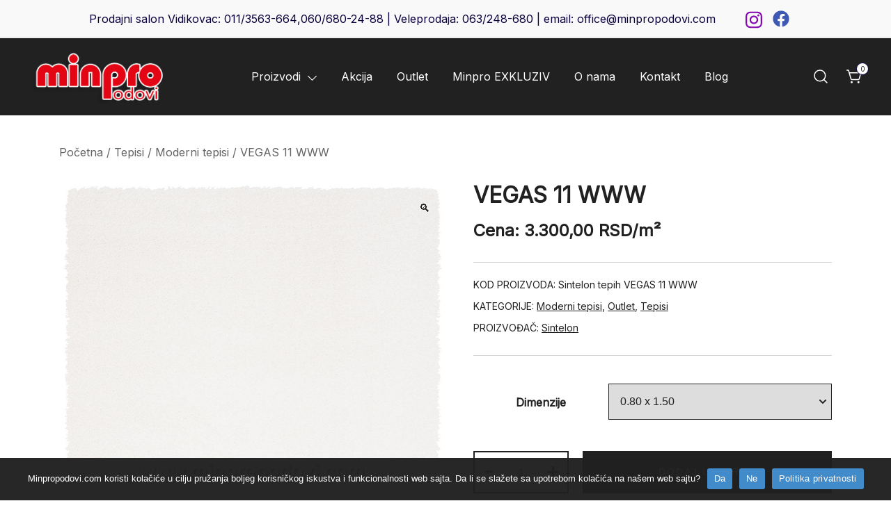

--- FILE ---
content_type: text/html; charset=UTF-8
request_url: https://minpropodovi.com/proizvod/vegas-11-www/
body_size: 127529
content:
<!doctype html>
<html lang="sr-RS">
<head>
	<meta charset="UTF-8">
	<meta name="viewport" content="width=device-width, initial-scale=1">
	<link rel="profile" href="https://gmpg.org/xfn/11">
    
	<meta name='robots' content='index, follow, max-image-preview:large, max-snippet:-1, max-video-preview:-1' />

	<!-- This site is optimized with the Yoast SEO plugin v26.5 - https://yoast.com/wordpress/plugins/seo/ -->
	<title>VEGAS 11 WWW - Minpro podovi</title>
	<meta name="description" content="VEGAS 11 WWW - Minpro podovi - Sintelonov tepih VEGAS&nbsp;- paleta boja (crvena, mint zelena, senf žuta, akva plava i..." />
	<link rel="canonical" href="https://minpropodovi.com/proizvod/vegas-11-www/" />
	<meta property="og:locale" content="sr_RS" />
	<meta property="og:type" content="article" />
	<meta property="og:title" content="VEGAS 11 WWW - Minpro podovi" />
	<meta property="og:description" content="VEGAS 11 WWW - Minpro podovi - Sintelonov tepih VEGAS&nbsp;- paleta boja (crvena, mint zelena, senf žuta, akva plava i..." />
	<meta property="og:url" content="https://minpropodovi.com/proizvod/vegas-11-www/" />
	<meta property="og:site_name" content="Minpro podovi" />
	<meta property="article:publisher" content="https://www.facebook.com/tepisi.beogard" />
	<meta property="article:modified_time" content="2022-01-06T09:27:44+00:00" />
	<meta property="og:image" content="https://minpropodovi.com/wp-content/uploads/2021/12/1120www.jpg?v=1642605467" />
	<meta property="og:image:width" content="960" />
	<meta property="og:image:height" content="1440" />
	<meta property="og:image:type" content="image/jpeg" />
	<meta name="twitter:card" content="summary_large_image" />
	<script type="application/ld+json" class="yoast-schema-graph">{"@context":"https://schema.org","@graph":[{"@type":"WebPage","@id":"https://minpropodovi.com/proizvod/vegas-11-www/","url":"https://minpropodovi.com/proizvod/vegas-11-www/","name":"VEGAS 11 WWW - Minpro podovi","isPartOf":{"@id":"https://minpropodovi.com/#website"},"primaryImageOfPage":{"@id":"https://minpropodovi.com/proizvod/vegas-11-www/#primaryimage"},"image":{"@id":"https://minpropodovi.com/proizvod/vegas-11-www/#primaryimage"},"thumbnailUrl":"https://minpropodovi.com/wp-content/uploads/2021/12/1120www.jpg?v=1642605467","datePublished":"2021-12-27T22:40:33+00:00","dateModified":"2022-01-06T09:27:44+00:00","breadcrumb":{"@id":"https://minpropodovi.com/proizvod/vegas-11-www/#breadcrumb"},"inLanguage":"sr-RS","potentialAction":[{"@type":"ReadAction","target":["https://minpropodovi.com/proizvod/vegas-11-www/"]}]},{"@type":"ImageObject","inLanguage":"sr-RS","@id":"https://minpropodovi.com/proizvod/vegas-11-www/#primaryimage","url":"https://minpropodovi.com/wp-content/uploads/2021/12/1120www.jpg?v=1642605467","contentUrl":"https://minpropodovi.com/wp-content/uploads/2021/12/1120www.jpg?v=1642605467","width":960,"height":1440},{"@type":"BreadcrumbList","@id":"https://minpropodovi.com/proizvod/vegas-11-www/#breadcrumb","itemListElement":[{"@type":"ListItem","position":1,"name":"Početna","item":"https://minpropodovi.com/"},{"@type":"ListItem","position":2,"name":"Shop","item":"https://minpropodovi.com/shop/"},{"@type":"ListItem","position":3,"name":"VEGAS 11 WWW"}]},{"@type":"WebSite","@id":"https://minpropodovi.com/#website","url":"https://minpropodovi.com/","name":"Minpro podovi","description":"","publisher":{"@id":"https://minpropodovi.com/#organization"},"potentialAction":[{"@type":"SearchAction","target":{"@type":"EntryPoint","urlTemplate":"https://minpropodovi.com/?s={search_term_string}"},"query-input":{"@type":"PropertyValueSpecification","valueRequired":true,"valueName":"search_term_string"}}],"inLanguage":"sr-RS"},{"@type":"Organization","@id":"https://minpropodovi.com/#organization","name":"Minpro d.o.o.","url":"https://minpropodovi.com/","logo":{"@type":"ImageObject","inLanguage":"sr-RS","@id":"https://minpropodovi.com/#/schema/logo/image/","url":"https://minpropodovi.com/wp-content/uploads/2021/12/logo-4.png?v=1642720780","contentUrl":"https://minpropodovi.com/wp-content/uploads/2021/12/logo-4.png?v=1642720780","width":200,"height":65,"caption":"Minpro d.o.o."},"image":{"@id":"https://minpropodovi.com/#/schema/logo/image/"},"sameAs":["https://www.facebook.com/tepisi.beogard","https://www.instagram.com/tepisi_beograd/"]}]}</script>
	<!-- / Yoast SEO plugin. -->


<link rel='dns-prefetch' href='//platform-api.sharethis.com' />
<link rel='dns-prefetch' href='//fonts.googleapis.com' />
<link rel="alternate" type="application/rss+xml" title="Minpro podovi &raquo; dovod" href="https://minpropodovi.com/feed/" />
<link rel="alternate" type="application/rss+xml" title="Minpro podovi &raquo; dovod komentara" href="https://minpropodovi.com/comments/feed/" />
<script>
window._wpemojiSettings = {"baseUrl":"https:\/\/s.w.org\/images\/core\/emoji\/15.0.3\/72x72\/","ext":".png","svgUrl":"https:\/\/s.w.org\/images\/core\/emoji\/15.0.3\/svg\/","svgExt":".svg","source":{"concatemoji":"https:\/\/minpropodovi.com\/wp-includes\/js\/wp-emoji-release.min.js?ver=6.6.2"}};
/*! This file is auto-generated */
!function(i,n){var o,s,e;function c(e){try{var t={supportTests:e,timestamp:(new Date).valueOf()};sessionStorage.setItem(o,JSON.stringify(t))}catch(e){}}function p(e,t,n){e.clearRect(0,0,e.canvas.width,e.canvas.height),e.fillText(t,0,0);var t=new Uint32Array(e.getImageData(0,0,e.canvas.width,e.canvas.height).data),r=(e.clearRect(0,0,e.canvas.width,e.canvas.height),e.fillText(n,0,0),new Uint32Array(e.getImageData(0,0,e.canvas.width,e.canvas.height).data));return t.every(function(e,t){return e===r[t]})}function u(e,t,n){switch(t){case"flag":return n(e,"\ud83c\udff3\ufe0f\u200d\u26a7\ufe0f","\ud83c\udff3\ufe0f\u200b\u26a7\ufe0f")?!1:!n(e,"\ud83c\uddfa\ud83c\uddf3","\ud83c\uddfa\u200b\ud83c\uddf3")&&!n(e,"\ud83c\udff4\udb40\udc67\udb40\udc62\udb40\udc65\udb40\udc6e\udb40\udc67\udb40\udc7f","\ud83c\udff4\u200b\udb40\udc67\u200b\udb40\udc62\u200b\udb40\udc65\u200b\udb40\udc6e\u200b\udb40\udc67\u200b\udb40\udc7f");case"emoji":return!n(e,"\ud83d\udc26\u200d\u2b1b","\ud83d\udc26\u200b\u2b1b")}return!1}function f(e,t,n){var r="undefined"!=typeof WorkerGlobalScope&&self instanceof WorkerGlobalScope?new OffscreenCanvas(300,150):i.createElement("canvas"),a=r.getContext("2d",{willReadFrequently:!0}),o=(a.textBaseline="top",a.font="600 32px Arial",{});return e.forEach(function(e){o[e]=t(a,e,n)}),o}function t(e){var t=i.createElement("script");t.src=e,t.defer=!0,i.head.appendChild(t)}"undefined"!=typeof Promise&&(o="wpEmojiSettingsSupports",s=["flag","emoji"],n.supports={everything:!0,everythingExceptFlag:!0},e=new Promise(function(e){i.addEventListener("DOMContentLoaded",e,{once:!0})}),new Promise(function(t){var n=function(){try{var e=JSON.parse(sessionStorage.getItem(o));if("object"==typeof e&&"number"==typeof e.timestamp&&(new Date).valueOf()<e.timestamp+604800&&"object"==typeof e.supportTests)return e.supportTests}catch(e){}return null}();if(!n){if("undefined"!=typeof Worker&&"undefined"!=typeof OffscreenCanvas&&"undefined"!=typeof URL&&URL.createObjectURL&&"undefined"!=typeof Blob)try{var e="postMessage("+f.toString()+"("+[JSON.stringify(s),u.toString(),p.toString()].join(",")+"));",r=new Blob([e],{type:"text/javascript"}),a=new Worker(URL.createObjectURL(r),{name:"wpTestEmojiSupports"});return void(a.onmessage=function(e){c(n=e.data),a.terminate(),t(n)})}catch(e){}c(n=f(s,u,p))}t(n)}).then(function(e){for(var t in e)n.supports[t]=e[t],n.supports.everything=n.supports.everything&&n.supports[t],"flag"!==t&&(n.supports.everythingExceptFlag=n.supports.everythingExceptFlag&&n.supports[t]);n.supports.everythingExceptFlag=n.supports.everythingExceptFlag&&!n.supports.flag,n.DOMReady=!1,n.readyCallback=function(){n.DOMReady=!0}}).then(function(){return e}).then(function(){var e;n.supports.everything||(n.readyCallback(),(e=n.source||{}).concatemoji?t(e.concatemoji):e.wpemoji&&e.twemoji&&(t(e.twemoji),t(e.wpemoji)))}))}((window,document),window._wpemojiSettings);
</script>
<link rel='stylesheet' id='font-awesome-css' href='https://minpropodovi.com/wp-content/plugins/advanced-product-labels-for-woocommerce/berocket/assets/css/font-awesome.min.css?ver=6.6.2' media='all' />
<style id='font-awesome-inline-css'>
[data-font="FontAwesome"]:before {font-family: 'FontAwesome' !important;content: attr(data-icon) !important;speak: none !important;font-weight: normal !important;font-variant: normal !important;text-transform: none !important;line-height: 1 !important;font-style: normal !important;-webkit-font-smoothing: antialiased !important;-moz-osx-font-smoothing: grayscale !important;}
</style>
<link rel='stylesheet' id='berocket_products_label_style-css' href='https://minpropodovi.com/wp-content/plugins/advanced-product-labels-for-woocommerce/css/frontend.css?ver=1.2.3.4' media='all' />
<style id='berocket_products_label_style-inline-css'>

        .berocket_better_labels:before,
        .berocket_better_labels:after {
            clear: both;
            content: " ";
            display: block;
        }
        .berocket_better_labels.berocket_better_labels_image {
            position: absolute!important;
            top: 0px!important;
            bottom: 0px!important;
            left: 0px!important;
            right: 0px!important;
            pointer-events: none;
        }
        .berocket_better_labels.berocket_better_labels_image * {
            pointer-events: none;
        }
        .berocket_better_labels.berocket_better_labels_image img,
        .berocket_better_labels.berocket_better_labels_image .fa,
        .berocket_better_labels.berocket_better_labels_image .berocket_color_label,
        .berocket_better_labels.berocket_better_labels_image .berocket_image_background,
        .berocket_better_labels .berocket_better_labels_line .br_alabel,
        .berocket_better_labels .berocket_better_labels_line .br_alabel span {
            pointer-events: all;
        }
        .berocket_better_labels .berocket_color_label,
        .br_alabel .berocket_color_label {
            width: 100%;
            height: 100%;
            display: block;
        }
        .berocket_better_labels .berocket_better_labels_position_left {
            text-align:left;
            float: left;
            clear: left;
        }
        .berocket_better_labels .berocket_better_labels_position_center {
            text-align:center;
        }
        .berocket_better_labels .berocket_better_labels_position_right {
            text-align:right;
            float: right;
            clear: right;
        }
        .berocket_better_labels.berocket_better_labels_label {
            clear: both
        }
        .berocket_better_labels .berocket_better_labels_line {
            line-height: 1px;
        }
        .berocket_better_labels.berocket_better_labels_label .berocket_better_labels_line {
            clear: none;
        }
        .berocket_better_labels .berocket_better_labels_position_left .berocket_better_labels_line {
            clear: left;
        }
        .berocket_better_labels .berocket_better_labels_position_right .berocket_better_labels_line {
            clear: right;
        }
        .berocket_better_labels .berocket_better_labels_line .br_alabel {
            display: inline-block;
            position: relative;
            top: 0!important;
            left: 0!important;
            right: 0!important;
            line-height: 1px;
        }
</style>
<link rel='stylesheet' id='botiga-woocommerce-style-css' href='https://minpropodovi.com/wp-content/themes/botiga/assets/css/woocommerce.min.css?ver=1.0.8' media='all' />
<style id='botiga-woocommerce-style-inline-css'>
@font-face {
			font-family: "star";
			src: url("https://minpropodovi.com/wp-content/plugins/woocommerce/assets/fonts/star.eot");
			src: url("https://minpropodovi.com/wp-content/plugins/woocommerce/assets/fonts/star.eot?#iefix") format("embedded-opentype"),
				url("https://minpropodovi.com/wp-content/plugins/woocommerce/assets/fonts/star.woff") format("woff"),
				url("https://minpropodovi.com/wp-content/plugins/woocommerce/assets/fonts/star.ttf") format("truetype"),
				url("https://minpropodovi.com/wp-content/plugins/woocommerce/assets/fonts/star.svg#star") format("svg");
			font-weight: normal;
			font-style: normal;
		}
		@font-face {
			font-family: "WooCommerce";
			src: url("https://minpropodovi.com/wp-content/plugins/woocommerce/assets/fonts/WooCommerce.eot");
			src: url("https://minpropodovi.com/wp-content/plugins/woocommerce/assets/fonts/WooCommerce.eot?#iefix") format("embedded-opentype"),
				url("https://minpropodovi.com/wp-content/plugins/woocommerce/assets/fonts/WooCommerce.woff") format("woff"),
				url("https://minpropodovi.com/wp-content/plugins/woocommerce/assets/fonts/WooCommerce.ttf") format("truetype"),
				url("https://minpropodovi.com/wp-content/plugins/woocommerce/assets/fonts/WooCommerce.svg#WooCommerce") format("svg");
			font-weight: normal;
			font-style: normal;
		}
</style>
<style id='wp-emoji-styles-inline-css'>

	img.wp-smiley, img.emoji {
		display: inline !important;
		border: none !important;
		box-shadow: none !important;
		height: 1em !important;
		width: 1em !important;
		margin: 0 0.07em !important;
		vertical-align: -0.1em !important;
		background: none !important;
		padding: 0 !important;
	}
</style>
<link rel='stylesheet' id='wp-block-library-css' href='https://minpropodovi.com/wp-includes/css/dist/block-library/style.min.css?ver=6.6.2' media='all' />
<style id='athemes-blocks-flex-container-style-inline-css'>
.at-block-flex-container{box-sizing:border-box;-moz-column-gap:var(--atb-container-columns-gap,15px);column-gap:var(--atb-container-columns-gap,15px);min-height:var(--atb-min-height,100%);row-gap:var(--atb-container-rows-gap,15px)}.at-block-flex-container>*{width:100%}.at-block-flex-container :where(.wp-block:not(p):not(h1):not(h2):not(h3):not(h4):not(h5):not(h6)){margin-bottom:0;margin-top:0}.at-block-flex-container :where(p.wp-block){margin-top:0}.at-block-flex-container.at-block:not(.is-child-container){margin-left:auto!important;margin-right:auto!important}.at-block-flex-container.at-block{margin-bottom:revert;margin-top:revert}.at-block-flex-container--container-full-width.at-block:not(.is-child-container){margin-left:calc(50% - 50vw)!important;margin-right:calc(50% - 50vw)!important}.at-block-flex-container--layout-flex,.at-block-flex-container--layout-flex>.at-block-flex-container__inner-blocks-wrapper{display:flex}.at-block-flex-container--layout-grid:not(.at-block-flex-container--container-full-width){-moz-column-gap:var(--atb-container-columns-gap,15px);column-gap:var(--atb-container-columns-gap,15px);display:grid;grid-template-columns:repeat(var(--atb-layout-grid-columns,3),1fr);row-gap:var(--atb-container-rows-gap,15px)}.at-block-flex-container--layout-grid>.at-block-flex-container__inner-blocks-wrapper{display:grid;gap:var(--atb-container-columns-gap,15px);grid-template-columns:repeat(var(--atb-layout-grid-columns,3),1fr)}.at-block-flex-container--layout-grid>.at-block-flex-container__inner-blocks-wrapper>.at-block-flex-container{max-width:100%!important;min-height:0!important}.at-block-flex-container--container-full-width{margin-left:calc(50% - 50vw);margin-right:calc(50% - 50vw);max-width:100vw;width:100vw}.at-block-flex-container--container-full-width.wp-block{max-width:100vw!important}.at-block-flex-container--container-full-width .wp-block{margin-left:0;margin-right:0}.at-block-flex-container--container-full-width .at-block-flex-container__inner-blocks-wrapper{-moz-column-gap:var(--atb-container-columns-gap,15px);column-gap:var(--atb-container-columns-gap,15px);margin-left:auto;margin-right:auto;max-width:100%;row-gap:var(--atb-container-rows-gap,15px)}.at-block-flex-container--container-full-width .at-block-flex-container__inner-blocks-wrapper>*{width:100%}.at-block-flex-container--container-full-width .at-block-flex-container__inner-blocks-wrapper .wp-block{margin-left:0;margin-right:0;max-width:var(--atb-content-box-width,100%)}.at-block-flex-container--container-boxed{max-width:var(--atb-container-boxed-width,1140px)!important}.at-block-flex-container--container-custom{max-width:var(--atb-container-custom-width,100%)!important;width:var(--atb-container-custom-width,100%)}.at-block-flex-container--container-custom:not(.is-child-container){left:50%;position:relative;transform:translateX(-50%)}.at-block-flex-container--container-custom:not(.is-child-container).at-block.at-block-flex-container{margin-left:0!important;margin-right:0!important}.at-block-flex-container--children-w-auto>*{width:auto}.at-block-flex-container.has-background-image-overlay:before{background-color:var(--atb-background-image-overlay-color,#212121);bottom:0;content:"";left:0;opacity:var(--atb-background-image-overlay-opacity,.5);position:absolute;right:0;top:0;z-index:0}.at-block-flex-container__inner-blocks-wrapper{width:var(--atb-content-box-width,100%)}.at-block-flex-container figure{margin-bottom:0;margin-top:0}.at-block-flex-container h1,.at-block-flex-container h2,.at-block-flex-container h3,.at-block-flex-container h4,.at-block-flex-container h5,.at-block-flex-container h6{margin-top:0}a.at-block-flex-container{display:block}

</style>
<style id='athemes-blocks-text-style-inline-css'>
.at-block-text{box-sizing:border-box}.at-block-text--has-drop-cap:first-letter{float:left;font-size:2em;margin-right:.4em}span.at-block-text{display:block}

</style>
<style id='athemes-blocks-heading-style-inline-css'>
.at-block-heading{box-sizing:border-box}.at-block-heading h1,.at-block-heading h2,.at-block-heading h3,.at-block-heading h4,.at-block-heading h5,.at-block-heading h6,.at-block-heading p,.at-block-heading span{margin:0!important;padding:0!important}.at-block-heading h1:not(.bt-has-text-color),.at-block-heading h1:not(.has-text-color),.at-block-heading h2:not(.bt-has-text-color),.at-block-heading h2:not(.has-text-color),.at-block-heading h3:not(.bt-has-text-color),.at-block-heading h3:not(.has-text-color),.at-block-heading h4:not(.bt-has-text-color),.at-block-heading h4:not(.has-text-color),.at-block-heading h5:not(.bt-has-text-color),.at-block-heading h5:not(.has-text-color),.at-block-heading h6:not(.bt-has-text-color),.at-block-heading h6:not(.has-text-color),.at-block-heading p:not(.bt-has-text-color),.at-block-heading p:not(.has-text-color),.at-block-heading span:not(.bt-has-text-color),.at-block-heading span:not(.has-text-color){color:inherit}

</style>
<style id='athemes-blocks-button-style-inline-css'>
.at-block-button{box-sizing:border-box;display:flex}.at-block-button__wrapper{align-items:center;box-shadow:none!important;display:inline-flex;justify-content:center;line-height:1;outline:none;text-decoration:none;transition:color .25s ease,background-color .25s ease,border-color .25s ease}.at-block-button a.at-block-button__wrapper{text-decoration:none}.at-block-button--has-icon .at-block-button__icon{font-size:1em;line-height:1}.at-block-button--has-icon .at-block-button__icon svg{height:1.1em;transition:fill .25s ease;width:1.1em}.at-block-button--full-width .at-block-button__wrapper{width:100%}

</style>
<style id='athemes-blocks-icon-style-inline-css'>
.at-block-icon{box-sizing:border-box;display:flex}.at-block-icon__icon{align-items:center;display:flex;font-size:1em;justify-content:center}.at-block-icon__icon svg{height:1em;width:1em}

</style>
<style id='athemes-blocks-image-style-inline-css'>
.at-block-image{box-sizing:border-box;display:flex;text-decoration:none}.at-block-image__image-wrapper{display:flex;flex-direction:column;gap:var(--atb-image-caption-gap,0);max-width:var(--atb-image-max-width,100%);width:var(--atb-image-width,100%)}.at-block-image__image-wrapper img{height:var(--atb-image-height,auto);width:100%}.at-block-image__caption{padding:15px}.at-block-image__caption .at-block-image__caption-text{margin:0}a.at-block-image{text-decoration:none!important}

</style>
<style id='athemes-blocks-testimonials-style-inline-css'>
.at-block-testimonials{box-sizing:border-box}.at-block-testimonials__item{padding:0}.at-block-testimonials__item-content,.at-block-testimonials__item-inner{display:flex;flex-direction:column;gap:var(--at-block-testimonials-content-gap,20px)}.at-block-testimonials__item-image{display:flex;flex:1 0 auto;max-width:var(--at-block-testimonials-image-width,100%);overflow:hidden;width:var(--at-block-testimonials-image-width,85px)}.at-block-testimonials__item-image img{height:auto;max-width:100%;width:100%}.at-block-testimonials--left .at-block-testimonials__item-inner{justify-content:flex-start;text-align:left}.at-block-testimonials--right .at-block-testimonials__item-inner{justify-content:flex-end;text-align:right}.at-block-testimonials--center .at-block-testimonials__item-inner{justify-content:center;text-align:center}.at-block-testimonials--image-top .at-block-testimonials__item-inner{flex-direction:column;gap:var(--at-block-testimonials-content-gap,20px)}.at-block-testimonials--image-top.at-block-testimonials--left .at-block-testimonials__item-inner{align-items:flex-start}.at-block-testimonials--image-top.at-block-testimonials--right .at-block-testimonials__item-inner{align-items:flex-end}.at-block-testimonials--image-top.at-block-testimonials--center .at-block-testimonials__item-inner{align-items:center}.at-block-testimonials--image-bottom .at-block-testimonials__item-inner{flex-direction:column;gap:var(--at-block-testimonials-content-gap,20px)}.at-block-testimonials--image-bottom.at-block-testimonials--left .at-block-testimonials__item-content{align-items:center;flex-direction:row}.at-block-testimonials--image-bottom.at-block-testimonials--right .at-block-testimonials__item-content{align-items:center;flex-direction:row-reverse}.at-block-testimonials--image-bottom.at-block-testimonials--center .at-block-testimonials__item-content{align-items:center;flex-direction:column}.at-block-testimonials--image-left .at-block-testimonials__item-inner{align-items:var(--atb-block-testimonials-vertical-alignment,flex-start);flex-direction:row;gap:var(--at-block-testimonials-content-gap,20px)}.at-block-testimonials--image-right .at-block-testimonials__item-inner{align-items:var(--atb-block-testimonials-vertical-alignment,flex-end);flex-direction:row-reverse}.at-block-testimonials--image-style-circle .at-block-testimonials__item-image{border-radius:100%}.at-block-testimonials--image-style-square .at-block-testimonials__item-image{border-radius:0}.at-block-testimonials--image-style-rounded .at-block-testimonials__item-image{border-radius:8px}.at-block-testimonials__item-author{display:flex;gap:10px}.at-block-testimonials__item-author-image{border-radius:100%;height:50px;overflow:hidden;width:50px}.at-block-testimonials .at-block-nav{background-color:var(--at-block-nav-background-color,transparent);border:var(--at-block-nav-arrow-border-width,0) solid var(--at-block-nav-border-color,transparent);border-radius:var(--at-block-nav-arrow-border-radius,0);cursor:pointer;height:var(--at-block-nav-arrow-size,40px);position:absolute;top:50%;transform:translateY(-50%);transition:all .25s ease;width:var(--at-block-nav-arrow-size,40px);z-index:1}.at-block-testimonials .at-block-nav:before{border-right:2px solid var(--at-block-nav-color,#212121);border-top:2px solid var(--at-block-nav-color,#212121);content:"";height:25%;left:50%;position:absolute;top:50%;transition:all .25s ease;width:25%}.at-block-testimonials .at-block-nav--next{right:var(--at-block-nav-arrow-offset,0)}.at-block-testimonials .at-block-nav--next:before{transform:rotate(45deg) translate3d(-50%,-50%,0);transform-origin:0 -20%}.at-block-testimonials .at-block-nav--prev{left:var(--at-block-nav-arrow-offset,0)}.at-block-testimonials .at-block-nav--prev:before{transform:rotate(-135deg) translate3d(-50%,-50%,0);transform-origin:10% -5%}.at-block-testimonials .swiper-pagination-bullets{bottom:var(--at-block-dots-offset,0)!important;display:flex;gap:7px;justify-content:center}.at-block-testimonials .swiper-pagination-bullets .at-block-bullets--bullet{background-color:var(--at-block-dots-color,#212121);border-radius:100%;cursor:pointer;display:block;height:10px;opacity:.5;transition:opacity .3s ease;width:10px}.at-block-testimonials .swiper-pagination-bullets .at-block-bullets--bullet-active,.at-block-testimonials .swiper-pagination-bullets .at-block-bullets--bullet:hover{opacity:1}

</style>
<style id='athemes-blocks-team-member-style-inline-css'>
.at-block-team-member{box-sizing:border-box}.at-block-team-member__item{padding:0}.at-block-team-member__item-content,.at-block-team-member__item-inner{display:flex;flex-direction:column;gap:var(--at-block-team-member-content-gap,20px)}.at-block-team-member__item-image{display:flex;flex:1 0 auto;max-width:var(--at-block-team-member-image-width,100%);overflow:hidden;width:var(--at-block-team-member-image-width,85px)}.at-block-team-member__item-image img{height:auto;max-width:100%;width:100%}.at-block-team-member--left .at-block-team-member__item-inner{justify-content:flex-start;text-align:left}.at-block-team-member--right .at-block-team-member__item-inner{justify-content:flex-end;text-align:right}.at-block-team-member--center .at-block-team-member__item-inner{justify-content:center;text-align:center}.at-block-team-member--image-top .at-block-team-member__item-inner{flex-direction:column;gap:var(--at-block-team-member-content-gap,20px)}.at-block-team-member--image-top.at-block-team-member--left .at-block-team-member__item-inner{align-items:flex-start}.at-block-team-member--image-top.at-block-team-member--right .at-block-team-member__item-inner{align-items:flex-end}.at-block-team-member--image-top.at-block-team-member--center .at-block-team-member__item-inner{align-items:center}.at-block-team-member--image-bottom .at-block-team-member__item-inner{flex-direction:column;gap:var(--at-block-team-member-content-gap,20px)}.at-block-team-member--image-bottom.at-block-team-member--left .at-block-team-member__item-content{align-items:center;flex-direction:row}.at-block-team-member--image-bottom.at-block-team-member--right .at-block-team-member__item-content{align-items:center;flex-direction:row-reverse}.at-block-team-member--image-bottom.at-block-team-member--center .at-block-team-member__item-content{align-items:center;flex-direction:column}.at-block-team-member--image-left .at-block-team-member__item-inner{align-items:var(--atb-block-team-member-vertical-alignment,flex-start);flex-direction:row;gap:var(--at-block-team-member-content-gap,20px)}.at-block-team-member--image-right .at-block-team-member__item-inner{align-items:var(--atb-block-team-member-vertical-alignment,flex-end);flex-direction:row-reverse}.at-block-team-member--image-style-circle .at-block-team-member__item-image{border-radius:100%}.at-block-team-member--image-style-square .at-block-team-member__item-image{border-radius:0}.at-block-team-member--image-style-rounded .at-block-team-member__item-image{border-radius:8px}.at-block-team-member__item-author{display:flex;gap:10px}.at-block-team-member__item-author-image{border-radius:100%;height:50px;overflow:hidden;width:50px}.at-block-team-member .wp-block-social-links{margin-bottom:0;margin-top:0}

</style>
<link rel='stylesheet' id='athemes-blocks-post-grid-style-css' href='https://minpropodovi.com/wp-content/plugins/athemes-blocks/build/blocks/PostGrid/style-index.css?ver=1.0.0' media='all' />
<link rel='stylesheet' id='athemes-blocks-taxonomy-grid-style-css' href='https://minpropodovi.com/wp-content/plugins/athemes-blocks/build/blocks/TaxonomyGrid/style-index.css?ver=1.0.0' media='all' />
<style id='athemes-blocks-google-maps-style-inline-css'>
.at-block-google-maps__iframe{height:var(--atb-google-maps-height,300px);width:100%}

</style>
<link rel='stylesheet' id='athemes-blocks-style-css' href='https://minpropodovi.com/wp-content/plugins/athemes-blocks/v1/dist/blocks.style.build.css?ver=1.0.13' media='all' />
<link rel='stylesheet' id='wc-blocks-vendors-style-css' href='https://minpropodovi.com/wp-content/plugins/woocommerce/packages/woocommerce-blocks/build/wc-blocks-vendors-style.css?ver=10.9.3' media='all' />
<link rel='stylesheet' id='wc-all-blocks-style-css' href='https://minpropodovi.com/wp-content/plugins/woocommerce/packages/woocommerce-blocks/build/wc-all-blocks-style.css?ver=10.9.3' media='all' />
<link rel='stylesheet' id='athemes-blocks-common-css' href='https://minpropodovi.com/wp-content/plugins/athemes-blocks/assets/css/blocks-common.css?ver=1.1.4' media='all' />
<style id='athemes-blocks-common-inline-css'>

			@media (min-width: 1025px) {
				.atb-hide-desktop {
					display: none !important;
				}
			}

			@media (min-width: 768px) and (max-width: 1024px) {
				.atb-hide-tablet {
					display: none !important;
				}
			}

			@media (max-width: 767px) {
				.atb-hide-mobile {
					display: none !important;
				}
			}
		
</style>
<link rel='stylesheet' id='getbowtied-categories-grid-styles-css' href='https://minpropodovi.com/wp-content/plugins/product-blocks-for-woocommerce/includes/gbt-blocks/categories_grid/assets/css/frontend/style.min.css?ver=1741175700' media='all' />
<link rel='stylesheet' id='getbowtied-scattered-product-list-styles-css' href='https://minpropodovi.com/wp-content/plugins/product-blocks-for-woocommerce/includes/gbt-blocks/scattered_product_list/assets/css/frontend/style.min.css?ver=1741175700' media='all' />
<link rel='stylesheet' id='getbowtied-lookbook-reveal-styles-css' href='https://minpropodovi.com/wp-content/plugins/product-blocks-for-woocommerce/includes/gbt-blocks/lookbook_reveal/assets/css/frontend/style.min.css?ver=1741175700' media='all' />
<link rel='stylesheet' id='getbowtied-lookbook-shop-by-outfit-styles-css' href='https://minpropodovi.com/wp-content/plugins/product-blocks-for-woocommerce/includes/gbt-blocks/lookbook_shop_by_outfit/assets/css/frontend/style.min.css?ver=1741175700' media='all' />
<style id='classic-theme-styles-inline-css'>
/*! This file is auto-generated */
.wp-block-button__link{color:#fff;background-color:#32373c;border-radius:9999px;box-shadow:none;text-decoration:none;padding:calc(.667em + 2px) calc(1.333em + 2px);font-size:1.125em}.wp-block-file__button{background:#32373c;color:#fff;text-decoration:none}
</style>
<style id='global-styles-inline-css'>
:root{--wp--preset--aspect-ratio--square: 1;--wp--preset--aspect-ratio--4-3: 4/3;--wp--preset--aspect-ratio--3-4: 3/4;--wp--preset--aspect-ratio--3-2: 3/2;--wp--preset--aspect-ratio--2-3: 2/3;--wp--preset--aspect-ratio--16-9: 16/9;--wp--preset--aspect-ratio--9-16: 9/16;--wp--preset--color--black: #000000;--wp--preset--color--cyan-bluish-gray: #abb8c3;--wp--preset--color--white: #ffffff;--wp--preset--color--pale-pink: #f78da7;--wp--preset--color--vivid-red: #cf2e2e;--wp--preset--color--luminous-vivid-orange: #ff6900;--wp--preset--color--luminous-vivid-amber: #fcb900;--wp--preset--color--light-green-cyan: #7bdcb5;--wp--preset--color--vivid-green-cyan: #00d084;--wp--preset--color--pale-cyan-blue: #8ed1fc;--wp--preset--color--vivid-cyan-blue: #0693e3;--wp--preset--color--vivid-purple: #9b51e0;--wp--preset--color--palette-1-color-0: #212121;--wp--preset--color--palette-1-color-1: #757575;--wp--preset--color--palette-1-color-2: #212121;--wp--preset--color--palette-1-color-3: #212121;--wp--preset--color--palette-1-color-4: #212121;--wp--preset--color--palette-1-color-5: #f5f5f5;--wp--preset--color--palette-1-color-6: #ffffff;--wp--preset--color--palette-1-color-7: #ffffff;--wp--preset--gradient--vivid-cyan-blue-to-vivid-purple: linear-gradient(135deg,rgba(6,147,227,1) 0%,rgb(155,81,224) 100%);--wp--preset--gradient--light-green-cyan-to-vivid-green-cyan: linear-gradient(135deg,rgb(122,220,180) 0%,rgb(0,208,130) 100%);--wp--preset--gradient--luminous-vivid-amber-to-luminous-vivid-orange: linear-gradient(135deg,rgba(252,185,0,1) 0%,rgba(255,105,0,1) 100%);--wp--preset--gradient--luminous-vivid-orange-to-vivid-red: linear-gradient(135deg,rgba(255,105,0,1) 0%,rgb(207,46,46) 100%);--wp--preset--gradient--very-light-gray-to-cyan-bluish-gray: linear-gradient(135deg,rgb(238,238,238) 0%,rgb(169,184,195) 100%);--wp--preset--gradient--cool-to-warm-spectrum: linear-gradient(135deg,rgb(74,234,220) 0%,rgb(151,120,209) 20%,rgb(207,42,186) 40%,rgb(238,44,130) 60%,rgb(251,105,98) 80%,rgb(254,248,76) 100%);--wp--preset--gradient--blush-light-purple: linear-gradient(135deg,rgb(255,206,236) 0%,rgb(152,150,240) 100%);--wp--preset--gradient--blush-bordeaux: linear-gradient(135deg,rgb(254,205,165) 0%,rgb(254,45,45) 50%,rgb(107,0,62) 100%);--wp--preset--gradient--luminous-dusk: linear-gradient(135deg,rgb(255,203,112) 0%,rgb(199,81,192) 50%,rgb(65,88,208) 100%);--wp--preset--gradient--pale-ocean: linear-gradient(135deg,rgb(255,245,203) 0%,rgb(182,227,212) 50%,rgb(51,167,181) 100%);--wp--preset--gradient--electric-grass: linear-gradient(135deg,rgb(202,248,128) 0%,rgb(113,206,126) 100%);--wp--preset--gradient--midnight: linear-gradient(135deg,rgb(2,3,129) 0%,rgb(40,116,252) 100%);--wp--preset--font-size--small: 14px;--wp--preset--font-size--medium: 20px;--wp--preset--font-size--large: 18px;--wp--preset--font-size--x-large: 42px;--wp--preset--font-size--normal: 16px;--wp--preset--font-size--larger: 24px;--wp--preset--font-size--extra-large: 32px;--wp--preset--font-size--huge: 48px;--wp--preset--font-size--gigantic: 64px;--wp--preset--spacing--20: 0.44rem;--wp--preset--spacing--30: 0.67rem;--wp--preset--spacing--40: 1rem;--wp--preset--spacing--50: 1.5rem;--wp--preset--spacing--60: 2.25rem;--wp--preset--spacing--70: 3.38rem;--wp--preset--spacing--80: 5.06rem;--wp--preset--shadow--natural: 6px 6px 9px rgba(0, 0, 0, 0.2);--wp--preset--shadow--deep: 12px 12px 50px rgba(0, 0, 0, 0.4);--wp--preset--shadow--sharp: 6px 6px 0px rgba(0, 0, 0, 0.2);--wp--preset--shadow--outlined: 6px 6px 0px -3px rgba(255, 255, 255, 1), 6px 6px rgba(0, 0, 0, 1);--wp--preset--shadow--crisp: 6px 6px 0px rgba(0, 0, 0, 1);}:where(.is-layout-flex){gap: 0.5em;}:where(.is-layout-grid){gap: 0.5em;}body .is-layout-flex{display: flex;}.is-layout-flex{flex-wrap: wrap;align-items: center;}.is-layout-flex > :is(*, div){margin: 0;}body .is-layout-grid{display: grid;}.is-layout-grid > :is(*, div){margin: 0;}:where(.wp-block-columns.is-layout-flex){gap: 2em;}:where(.wp-block-columns.is-layout-grid){gap: 2em;}:where(.wp-block-post-template.is-layout-flex){gap: 1.25em;}:where(.wp-block-post-template.is-layout-grid){gap: 1.25em;}.has-black-color{color: var(--wp--preset--color--black) !important;}.has-cyan-bluish-gray-color{color: var(--wp--preset--color--cyan-bluish-gray) !important;}.has-white-color{color: var(--wp--preset--color--white) !important;}.has-pale-pink-color{color: var(--wp--preset--color--pale-pink) !important;}.has-vivid-red-color{color: var(--wp--preset--color--vivid-red) !important;}.has-luminous-vivid-orange-color{color: var(--wp--preset--color--luminous-vivid-orange) !important;}.has-luminous-vivid-amber-color{color: var(--wp--preset--color--luminous-vivid-amber) !important;}.has-light-green-cyan-color{color: var(--wp--preset--color--light-green-cyan) !important;}.has-vivid-green-cyan-color{color: var(--wp--preset--color--vivid-green-cyan) !important;}.has-pale-cyan-blue-color{color: var(--wp--preset--color--pale-cyan-blue) !important;}.has-vivid-cyan-blue-color{color: var(--wp--preset--color--vivid-cyan-blue) !important;}.has-vivid-purple-color{color: var(--wp--preset--color--vivid-purple) !important;}.has-black-background-color{background-color: var(--wp--preset--color--black) !important;}.has-cyan-bluish-gray-background-color{background-color: var(--wp--preset--color--cyan-bluish-gray) !important;}.has-white-background-color{background-color: var(--wp--preset--color--white) !important;}.has-pale-pink-background-color{background-color: var(--wp--preset--color--pale-pink) !important;}.has-vivid-red-background-color{background-color: var(--wp--preset--color--vivid-red) !important;}.has-luminous-vivid-orange-background-color{background-color: var(--wp--preset--color--luminous-vivid-orange) !important;}.has-luminous-vivid-amber-background-color{background-color: var(--wp--preset--color--luminous-vivid-amber) !important;}.has-light-green-cyan-background-color{background-color: var(--wp--preset--color--light-green-cyan) !important;}.has-vivid-green-cyan-background-color{background-color: var(--wp--preset--color--vivid-green-cyan) !important;}.has-pale-cyan-blue-background-color{background-color: var(--wp--preset--color--pale-cyan-blue) !important;}.has-vivid-cyan-blue-background-color{background-color: var(--wp--preset--color--vivid-cyan-blue) !important;}.has-vivid-purple-background-color{background-color: var(--wp--preset--color--vivid-purple) !important;}.has-black-border-color{border-color: var(--wp--preset--color--black) !important;}.has-cyan-bluish-gray-border-color{border-color: var(--wp--preset--color--cyan-bluish-gray) !important;}.has-white-border-color{border-color: var(--wp--preset--color--white) !important;}.has-pale-pink-border-color{border-color: var(--wp--preset--color--pale-pink) !important;}.has-vivid-red-border-color{border-color: var(--wp--preset--color--vivid-red) !important;}.has-luminous-vivid-orange-border-color{border-color: var(--wp--preset--color--luminous-vivid-orange) !important;}.has-luminous-vivid-amber-border-color{border-color: var(--wp--preset--color--luminous-vivid-amber) !important;}.has-light-green-cyan-border-color{border-color: var(--wp--preset--color--light-green-cyan) !important;}.has-vivid-green-cyan-border-color{border-color: var(--wp--preset--color--vivid-green-cyan) !important;}.has-pale-cyan-blue-border-color{border-color: var(--wp--preset--color--pale-cyan-blue) !important;}.has-vivid-cyan-blue-border-color{border-color: var(--wp--preset--color--vivid-cyan-blue) !important;}.has-vivid-purple-border-color{border-color: var(--wp--preset--color--vivid-purple) !important;}.has-vivid-cyan-blue-to-vivid-purple-gradient-background{background: var(--wp--preset--gradient--vivid-cyan-blue-to-vivid-purple) !important;}.has-light-green-cyan-to-vivid-green-cyan-gradient-background{background: var(--wp--preset--gradient--light-green-cyan-to-vivid-green-cyan) !important;}.has-luminous-vivid-amber-to-luminous-vivid-orange-gradient-background{background: var(--wp--preset--gradient--luminous-vivid-amber-to-luminous-vivid-orange) !important;}.has-luminous-vivid-orange-to-vivid-red-gradient-background{background: var(--wp--preset--gradient--luminous-vivid-orange-to-vivid-red) !important;}.has-very-light-gray-to-cyan-bluish-gray-gradient-background{background: var(--wp--preset--gradient--very-light-gray-to-cyan-bluish-gray) !important;}.has-cool-to-warm-spectrum-gradient-background{background: var(--wp--preset--gradient--cool-to-warm-spectrum) !important;}.has-blush-light-purple-gradient-background{background: var(--wp--preset--gradient--blush-light-purple) !important;}.has-blush-bordeaux-gradient-background{background: var(--wp--preset--gradient--blush-bordeaux) !important;}.has-luminous-dusk-gradient-background{background: var(--wp--preset--gradient--luminous-dusk) !important;}.has-pale-ocean-gradient-background{background: var(--wp--preset--gradient--pale-ocean) !important;}.has-electric-grass-gradient-background{background: var(--wp--preset--gradient--electric-grass) !important;}.has-midnight-gradient-background{background: var(--wp--preset--gradient--midnight) !important;}.has-small-font-size{font-size: var(--wp--preset--font-size--small) !important;}.has-medium-font-size{font-size: var(--wp--preset--font-size--medium) !important;}.has-large-font-size{font-size: var(--wp--preset--font-size--large) !important;}.has-x-large-font-size{font-size: var(--wp--preset--font-size--x-large) !important;}
:where(.wp-block-post-template.is-layout-flex){gap: 1.25em;}:where(.wp-block-post-template.is-layout-grid){gap: 1.25em;}
:where(.wp-block-columns.is-layout-flex){gap: 2em;}:where(.wp-block-columns.is-layout-grid){gap: 2em;}
:root :where(.wp-block-pullquote){font-size: 1.5em;line-height: 1.6;}
</style>
<link rel='stylesheet' id='contact-form-7-css' href='https://minpropodovi.com/wp-content/plugins/contact-form-7/includes/css/styles.css?ver=6.1.4' media='all' />
<link rel='stylesheet' id='cookie-notice-front-css' href='https://minpropodovi.com/wp-content/plugins/cookie-notice/css/front.min.css?ver=2.5.11' media='all' />
<link rel='stylesheet' id='wcqu_quantity_styles-css' href='https://minpropodovi.com/wp-content/plugins/quantities-and-units-for-woocommerce/assets/css/styles.css?ver=6.6.2' media='all' />
<link rel='stylesheet' id='woof-css' href='https://minpropodovi.com/wp-content/plugins/woocommerce-products-filter/css/front.css?ver=1.2.6.2' media='all' />
<style id='woof-inline-css'>

.woof_products_top_panel li span, .woof_products_top_panel2 li span{background: url(https://minpropodovi.com/wp-content/plugins/woocommerce-products-filter/img/delete.png);background-size: 14px 14px;background-repeat: no-repeat;background-position: right;}
.jQuery-plainOverlay-progress {
                        border-top: 12px solid #000000 !important;
                    }
.woof_childs_list_opener span.woof_is_closed{
                        background: url(https://minpropodovi.com/wp-content/uploads/2021/12/down-2.png);
                    }
.woof_childs_list_opener span.woof_is_opened{
                        background: url(https://minpropodovi.com/wp-content/uploads/2021/12/up-2.png);
                    }
.woof_edit_view{
                    display: none;
                }

</style>
<link rel='stylesheet' id='plainoverlay-css' href='https://minpropodovi.com/wp-content/plugins/woocommerce-products-filter/css/plainoverlay.css?ver=1.2.6.2' media='all' />
<link rel='stylesheet' id='icheck-jquery-color-css' href='https://minpropodovi.com/wp-content/plugins/woocommerce-products-filter/js/icheck/skins/flat/blue.css?ver=1.2.6.2' media='all' />
<link rel='stylesheet' id='photoswipe-css' href='https://minpropodovi.com/wp-content/plugins/woocommerce/assets/css/photoswipe/photoswipe.min.css?ver=8.1.0' media='all' />
<link rel='stylesheet' id='photoswipe-default-skin-css' href='https://minpropodovi.com/wp-content/plugins/woocommerce/assets/css/photoswipe/default-skin/default-skin.min.css?ver=8.1.0' media='all' />
<style id='woocommerce-inline-inline-css'>
.woocommerce form .form-row .required { visibility: visible; }
</style>
<link rel='stylesheet' id='jquery-colorbox-css' href='https://minpropodovi.com/wp-content/plugins/yith-woocommerce-compare/assets/css/colorbox.css?ver=1.4.21' media='all' />
<link rel='stylesheet' id='botiga-google-fonts-css' href='//fonts.googleapis.com/css?family=Inter%3Aregular%7CInter%3Aregular&#038;subset=latin&#038;display=swap&#038;ver=1.0.8' media='all' />
<link rel='stylesheet' id='botiga-style-css' href='https://minpropodovi.com/wp-content/themes/botiga/style.css?ver=1.0.8' media='all' />
<link rel='stylesheet' id='botiga-style-min-css' href='https://minpropodovi.com/wp-content/themes/botiga/assets/css/styles.min.css?ver=1.0.8' media='all' />
<link rel='stylesheet' id='botiga-custom-styles-css' href='https://minpropodovi.com/wp-content/uploads/botiga/custom-styles.css?ver=1758883639' media='all' />
<script src="https://minpropodovi.com/wp-includes/js/jquery/jquery.min.js?ver=3.7.1" id="jquery-core-js"></script>
<script src="https://minpropodovi.com/wp-includes/js/jquery/jquery-migrate.min.js?ver=3.4.1" id="jquery-migrate-js"></script>
<script id="cookie-notice-front-js-before">
var cnArgs = {"ajaxUrl":"https:\/\/minpropodovi.com\/wp-admin\/admin-ajax.php","nonce":"9342cc0152","hideEffect":"fade","position":"bottom","onScroll":false,"onScrollOffset":100,"onClick":false,"cookieName":"cookie_notice_accepted","cookieTime":2147483647,"cookieTimeRejected":2592000,"globalCookie":false,"redirection":false,"cache":false,"revokeCookies":false,"revokeCookiesOpt":"automatic"};
</script>
<script src="https://minpropodovi.com/wp-content/plugins/cookie-notice/js/front.min.js?ver=2.5.11" id="cookie-notice-front-js"></script>
<script id="ipq_validation-js-extra">
var ipq_validation = {"min":"","max":"","step":"1"};
</script>
<script src="https://minpropodovi.com/wp-content/plugins/quantities-and-units-for-woocommerce/assets/js/ipq_input_value_validation.js?ver=6.6.2" id="ipq_validation-js"></script>
<script async src="https://www.googletagmanager.com/gtag/js?id=G-2JTM5FV7BW" id="google-tag-manager-js"></script>
<script id="google-tag-manager-js-after">
	window.dataLayer = window.dataLayer || [];
	function gtag(){dataLayer.push(arguments);}
	gtag('js', new Date());
	gtag('config', 'G-2JTM5FV7BW', { 'send_page_view': false });
</script>
<script src="//platform-api.sharethis.com/js/sharethis.js#source=googleanalytics-wordpress#product=ga" id="googleanalytics-platform-sharethis-js"></script>
<link rel="https://api.w.org/" href="https://minpropodovi.com/wp-json/" /><link rel="alternate" title="JSON" type="application/json" href="https://minpropodovi.com/wp-json/wp/v2/product/2112" /><link rel="EditURI" type="application/rsd+xml" title="RSD" href="https://minpropodovi.com/xmlrpc.php?rsd" />
<meta name="generator" content="WordPress 6.6.2" />
<meta name="generator" content="WooCommerce 8.1.0" />
<link rel='shortlink' href='https://minpropodovi.com/?p=2112' />
<link rel="alternate" title="oEmbed (JSON)" type="application/json+oembed" href="https://minpropodovi.com/wp-json/oembed/1.0/embed?url=https%3A%2F%2Fminpropodovi.com%2Fproizvod%2Fvegas-11-www%2F" />
<link rel="alternate" title="oEmbed (XML)" type="text/xml+oembed" href="https://minpropodovi.com/wp-json/oembed/1.0/embed?url=https%3A%2F%2Fminpropodovi.com%2Fproizvod%2Fvegas-11-www%2F&#038;format=xml" />
<style>.product .images {position: relative;}</style><link rel="preconnect" href="//fonts.googleapis.com"><link rel="preconnect" href="https://fonts.gstatic.com" crossorigin>	<noscript><style>.woocommerce-product-gallery{ opacity: 1 !important; }</style></noscript>
	
<!-- Meta Pixel Code -->
<script type='text/javascript'>
!function(f,b,e,v,n,t,s){if(f.fbq)return;n=f.fbq=function(){n.callMethod?
n.callMethod.apply(n,arguments):n.queue.push(arguments)};if(!f._fbq)f._fbq=n;
n.push=n;n.loaded=!0;n.version='2.0';n.queue=[];t=b.createElement(e);t.async=!0;
t.src=v;s=b.getElementsByTagName(e)[0];s.parentNode.insertBefore(t,s)}(window,
document,'script','https://connect.facebook.net/en_US/fbevents.js?v=next');
</script>
<!-- End Meta Pixel Code -->

      <script type='text/javascript'>
        var url = window.location.origin + '?ob=open-bridge';
        fbq('set', 'openbridge', '1137627050460004', url);
      </script>
    <script type='text/javascript'>fbq('init', '1137627050460004', {}, {
    "agent": "wordpress-6.6.2-3.0.16"
})</script><script type='text/javascript'>
    fbq('track', 'PageView', []);
  </script>
<!-- Meta Pixel Code -->
<noscript>
<img height="1" width="1" style="display:none" alt="fbpx"
src="https://www.facebook.com/tr?id=1137627050460004&ev=PageView&noscript=1" />
</noscript>
<!-- End Meta Pixel Code -->
		<style type="text/css">
					.site-title,
			.site-description {
				position: absolute;
				clip: rect(1px, 1px, 1px, 1px);
				}
					</style>
		<link rel="icon" href="https://minpropodovi.com/wp-content/uploads/2022/01/cropped-icon-100x100.png?v=1642720061" sizes="32x32" />
<link rel="icon" href="https://minpropodovi.com/wp-content/uploads/2022/01/cropped-icon-300x300.png?v=1642720061" sizes="192x192" />
<link rel="apple-touch-icon" href="https://minpropodovi.com/wp-content/uploads/2022/01/cropped-icon-300x300.png?v=1642720061" />
<meta name="msapplication-TileImage" content="https://minpropodovi.com/wp-content/uploads/2022/01/cropped-icon-300x300.png?v=1642720061" />
  
    
	    	<link rel="stylesheet" id="custom-css"  href="https://minpropodovi.com/wp-content/themes/botiga/assets/css/custom.css?ver=26.01" media="all" />        	
</head>

<body class="product-template-default single single-product postid-2112 wp-custom-logo wp-embed-responsive theme-botiga cookies-not-set woocommerce woocommerce-page woocommerce-no-js header-header_layout_2 woocommerce-active shop-columns-tablet-3 shop-columns-mobile-1 modula-best-grid-gallery">
	<div class="single-product botiga-quick-view-popup">
		<div class="botiga-quick-view-loader">
			<svg xmlns="http://www.w3.org/2000/svg" width="25" height="25" viewBox="0 0 512 512" aria-hidden="true" focusable="false">
				<path fill="#FFF" d="M288 39.056v16.659c0 10.804 7.281 20.159 17.686 23.066C383.204 100.434 440 171.518 440 256c0 101.689-82.295 184-184 184-101.689 0-184-82.295-184-184 0-84.47 56.786-155.564 134.312-177.219C216.719 75.874 224 66.517 224 55.712V39.064c0-15.709-14.834-27.153-30.046-23.234C86.603 43.482 7.394 141.206 8.003 257.332c.72 137.052 111.477 246.956 248.531 246.667C393.255 503.711 504 392.788 504 256c0-115.633-79.14-212.779-186.211-240.236C302.678 11.889 288 23.456 288 39.056z" />
			</svg>
		</div>
		<div class="botiga-quick-view-popup-content">
			<a href="#" class="botiga-quick-view-popup-close-button">
				<i class="ws-svg-icon"><svg width="16" height="16" fill="none" viewBox="0 0 16 16" xmlns="http://www.w3.org/2000/svg"><path d="M2.219.781L.78 2.22 9.562 11l-8.78 8.781 1.437 1.438L11 12.437l8.781 8.782 1.438-1.438L12.437 11l8.782-8.781L19.78.78 11 9.562 2.219.783z" /></svg></i>
			</a>
			<div class="botiga-quick-view-popup-content-ajax"></div>
		</div>
	</div>
	
	<div id="page" class="site">

	<a class="skip-link screen-reader-text" href="#primary">Skip to content</a>

	
			<div class="top-bar visibility-desktop-only">
				<div class="container-fluid">
					<div class="top-bar-inner">
						<div class="row valign">
							<div class="col header-elements delimiter-none">
											<div class="header-item">
				Prodajni salon Vidikovac: <a href="tel:+381113563664">011/3563-664</a>, <a href="tel:+381606802488">060/680-24-88</a> | Veleprodaja: <a href="tel:+38163248680">063/248-680 </a> | email: <a href="mailto:office@minpropodovi.com">office@minpropodovi.com</a>			</div>
			<div class="header-item"><div class="social-profile"><a target="_blank" href="https://www.instagram.com/minpro_podovi/"><i class="ws-svg-icon"><svg xmlns="http://www.w3.org/2000/svg" viewBox="0 0 448 512"><path d="M224.1 141c-63.6 0-114.9 51.3-114.9 114.9s51.3 114.9 114.9 114.9S339 319.5 339 255.9 287.7 141 224.1 141zm0 189.6c-41.1 0-74.7-33.5-74.7-74.7s33.5-74.7 74.7-74.7 74.7 33.5 74.7 74.7-33.6 74.7-74.7 74.7zm146.4-194.3c0 14.9-12 26.8-26.8 26.8-14.9 0-26.8-12-26.8-26.8s12-26.8 26.8-26.8 26.8 12 26.8 26.8zm76.1 27.2c-1.7-35.9-9.9-67.7-36.2-93.9-26.2-26.2-58-34.4-93.9-36.2-37-2.1-147.9-2.1-184.9 0-35.8 1.7-67.6 9.9-93.9 36.1s-34.4 58-36.2 93.9c-2.1 37-2.1 147.9 0 184.9 1.7 35.9 9.9 67.7 36.2 93.9s58 34.4 93.9 36.2c37 2.1 147.9 2.1 184.9 0 35.9-1.7 67.7-9.9 93.9-36.2 26.2-26.2 34.4-58 36.2-93.9 2.1-37 2.1-147.8 0-184.8zM398.8 388c-7.8 19.6-22.9 34.7-42.6 42.6-29.5 11.7-99.5 9-132.1 9s-102.7 2.6-132.1-9c-19.6-7.8-34.7-22.9-42.6-42.6-11.7-29.5-9-99.5-9-132.1s-2.6-102.7 9-132.1c7.8-19.6 22.9-34.7 42.6-42.6 29.5-11.7 99.5-9 132.1-9s102.7-2.6 132.1 9c19.6 7.8 34.7 22.9 42.6 42.6 11.7 29.5 9 99.5 9 132.1s2.7 102.7-9 132.1z" /></svg></i></a><a target="_blank" href="https://www.facebook.com/tepisi.beogard"><i class="ws-svg-icon"><svg xmlns="http://www.w3.org/2000/svg" viewBox="0 0 512 512"><path d="M504 256C504 119 393 8 256 8S8 119 8 256c0 123.78 90.69 226.38 209.25 245V327.69h-63V256h63v-54.64c0-62.15 37-96.48 93.67-96.48 27.14 0 55.52 4.84 55.52 4.84v61h-31.28c-30.8 0-40.41 19.12-40.41 38.73V256h68.78l-11 71.69h-57.78V501C413.31 482.38 504 379.78 504 256z" /></svg></i></a></div></div>							</div>
							<div class="col header-elements delimiter-none">
															</div>
						</div>
					</div>
				</div>
			</div>
			
							<header id="masthead" class="site-header header_layout_2 ">
					<div class="container-fluid">
						<div class="site-header-inner">
							<div class="row valign">
								<div class="header-col">
												<div class="site-branding">
				<a href="https://minpropodovi.com/" class="custom-logo-link" rel="home"><img width="450" height="169" src="https://minpropodovi.com/wp-content/uploads/2022/01/minpro-logo.png?v=1642720065" class="custom-logo" alt="minpro-logo" decoding="async" fetchpriority="high" srcset="https://minpropodovi.com/wp-content/uploads/2022/01/minpro-logo.png?v=1642720065 450w, https://minpropodovi.com/wp-content/uploads/2022/01/minpro-logo-300x113.png?v=1642720065 300w, https://minpropodovi.com/wp-content/uploads/2022/01/minpro-logo-380x143.png?v=1642720065 380w" sizes="(max-width: 450px) 100vw, 450px" /></a>					<p class="site-title"><a href="https://minpropodovi.com/" rel="home">Minpro podovi</a></p>
								</div><!-- .site-branding -->
											</div>
								<div class="header-col menu-col menu-center">
										
			<nav id="site-navigation" class="main-navigation">
				<div class="menu-main-container"><ul id="primary-menu" class="menu"><li id="menu-item-47" class="menu-item menu-item-type-post_type menu-item-object-page menu-item-has-children current_page_parent menu-item-47"><a href="https://minpropodovi.com/shop/">Proizvodi</a><span tabindex=0 class="dropdown-symbol"><i class="ws-svg-icon"><svg xmlns="http://www.w3.org/2000/svg" viewBox="0 0 512.011 512.011"><path d="M505.755 123.592c-8.341-8.341-21.824-8.341-30.165 0L256.005 343.176 36.421 123.592c-8.341-8.341-21.824-8.341-30.165 0s-8.341 21.824 0 30.165l234.667 234.667a21.275 21.275 0 0015.083 6.251 21.275 21.275 0 0015.083-6.251l234.667-234.667c8.34-8.341 8.34-21.824-.001-30.165z" /></svg></i></span>
<ul class="sub-menu">
	<li id="menu-item-7703" class="menu-item menu-item-type-taxonomy menu-item-object-product_cat menu-item-7703"><a href="https://minpropodovi.com/kategorija-proizvoda/minpro-exkluziv/">Minpro EXKLUZIV</a></li>
	<li id="menu-item-509" class="menu-item menu-item-type-taxonomy menu-item-object-product_cat current-product-ancestor current-menu-parent current-product-parent menu-item-has-children menu-item-509"><a href="https://minpropodovi.com/kategorija-proizvoda/tepisi/">Tepisi</a><span tabindex=0 class="dropdown-symbol"><i class="ws-svg-icon"><svg xmlns="http://www.w3.org/2000/svg" viewBox="0 0 512.011 512.011"><path d="M505.755 123.592c-8.341-8.341-21.824-8.341-30.165 0L256.005 343.176 36.421 123.592c-8.341-8.341-21.824-8.341-30.165 0s-8.341 21.824 0 30.165l234.667 234.667a21.275 21.275 0 0015.083 6.251 21.275 21.275 0 0015.083-6.251l234.667-234.667c8.34-8.341 8.34-21.824-.001-30.165z" /></svg></i></span>
	<ul class="sub-menu">
		<li id="menu-item-513" class="menu-item menu-item-type-taxonomy menu-item-object-product_cat current-product-ancestor current-menu-parent current-product-parent menu-item-513"><a href="https://minpropodovi.com/kategorija-proizvoda/tepisi/moderni-tepisi/">Moderni tepisi</a></li>
		<li id="menu-item-512" class="menu-item menu-item-type-taxonomy menu-item-object-product_cat menu-item-512"><a href="https://minpropodovi.com/kategorija-proizvoda/tepisi/klasicni-tepisi/">Klasični tepisi</a></li>
		<li id="menu-item-511" class="menu-item menu-item-type-taxonomy menu-item-object-product_cat menu-item-511"><a href="https://minpropodovi.com/kategorija-proizvoda/tepisi/deciji-tepisi/">Dečiji tepisi</a></li>
		<li id="menu-item-514" class="menu-item menu-item-type-taxonomy menu-item-object-product_cat menu-item-514"><a href="https://minpropodovi.com/kategorija-proizvoda/tepisi/tepisi-bez-flora/">Tepisi bez flora</a></li>
		<li id="menu-item-818" class="menu-item menu-item-type-taxonomy menu-item-object-product_cat menu-item-818"><a href="https://minpropodovi.com/kategorija-proizvoda/tepisi/tepisi-od-prirodnih-materijala/">Tepisi od prirodnih materijala</a></li>
		<li id="menu-item-8660" class="menu-item menu-item-type-taxonomy menu-item-object-product_cat menu-item-8660"><a href="https://minpropodovi.com/kategorija-proizvoda/tepisi/cupavi-shaggy-tepisi/">Čupavi (shaggy) tepisi</a></li>
		<li id="menu-item-816" class="menu-item menu-item-type-taxonomy menu-item-object-product_cat menu-item-816"><a href="https://minpropodovi.com/kategorija-proizvoda/tepisi/garniture-za-kupatilo/">Garniture za kupatilo</a></li>
		<li id="menu-item-817" class="menu-item menu-item-type-taxonomy menu-item-object-product_cat menu-item-817"><a href="https://minpropodovi.com/kategorija-proizvoda/tepisi/podloge/">Podloge</a></li>
	</ul>
</li>
	<li id="menu-item-503" class="menu-item menu-item-type-taxonomy menu-item-object-product_cat menu-item-has-children menu-item-503"><a href="https://minpropodovi.com/kategorija-proizvoda/itisoni-tepisoni-ploce/">Itisoni &#8211; Tepisoni &#8211; Ploče</a><span tabindex=0 class="dropdown-symbol"><i class="ws-svg-icon"><svg xmlns="http://www.w3.org/2000/svg" viewBox="0 0 512.011 512.011"><path d="M505.755 123.592c-8.341-8.341-21.824-8.341-30.165 0L256.005 343.176 36.421 123.592c-8.341-8.341-21.824-8.341-30.165 0s-8.341 21.824 0 30.165l234.667 234.667a21.275 21.275 0 0015.083 6.251 21.275 21.275 0 0015.083-6.251l234.667-234.667c8.34-8.341 8.34-21.824-.001-30.165z" /></svg></i></span>
	<ul class="sub-menu">
		<li id="menu-item-517" class="menu-item menu-item-type-taxonomy menu-item-object-product_cat menu-item-517"><a href="https://minpropodovi.com/kategorija-proizvoda/itisoni-tepisoni-ploce/rezidencijalni-itisoni-za-kucnu-upotrebu/">Rezidencijalni itisoni &#8211; Za kućnu upotrebu</a></li>
		<li id="menu-item-515" class="menu-item menu-item-type-taxonomy menu-item-object-product_cat menu-item-515"><a href="https://minpropodovi.com/kategorija-proizvoda/itisoni-tepisoni-ploce/itisoni-u-plocama/">Itisoni u pločama</a></li>
		<li id="menu-item-516" class="menu-item menu-item-type-taxonomy menu-item-object-product_cat menu-item-516"><a href="https://minpropodovi.com/kategorija-proizvoda/itisoni-tepisoni-ploce/komercijalni-itisoni/">Komercijalni itisoni</a></li>
	</ul>
</li>
	<li id="menu-item-504" class="menu-item menu-item-type-taxonomy menu-item-object-product_cat menu-item-has-children current_page_parent menu-item-504"><a href="https://minpropodovi.com/kategorija-proizvoda/laminat/">Laminat</a><span tabindex=0 class="dropdown-symbol"><i class="ws-svg-icon"><svg xmlns="http://www.w3.org/2000/svg" viewBox="0 0 512.011 512.011"><path d="M505.755 123.592c-8.341-8.341-21.824-8.341-30.165 0L256.005 343.176 36.421 123.592c-8.341-8.341-21.824-8.341-30.165 0s-8.341 21.824 0 30.165l234.667 234.667a21.275 21.275 0 0015.083 6.251 21.275 21.275 0 0015.083-6.251l234.667-234.667c8.34-8.341 8.34-21.824-.001-30.165z" /></svg></i></span>
	<ul class="sub-menu">
		<li id="menu-item-820" class="menu-item menu-item-type-taxonomy menu-item-object-product_cat menu-item-820"><a href="https://minpropodovi.com/kategorija-proizvoda/laminat/laminat-za-kucnu-upotrebu/">Laminat za kućnu upotrebu</a></li>
		<li id="menu-item-821" class="menu-item menu-item-type-taxonomy menu-item-object-product_cat menu-item-821"><a href="https://minpropodovi.com/kategorija-proizvoda/laminat/laminat-za-kucnu-upotrebu-i-office/">Laminat za kućnu upotrebu i office</a></li>
		<li id="menu-item-819" class="menu-item menu-item-type-taxonomy menu-item-object-product_cat menu-item-819"><a href="https://minpropodovi.com/kategorija-proizvoda/laminat/laminat-za-javne-objekte/">Laminat za javne objekte</a></li>
		<li id="menu-item-822" class="menu-item menu-item-type-taxonomy menu-item-object-product_cat menu-item-822"><a href="https://minpropodovi.com/kategorija-proizvoda/laminat/prateci-program/">Prateći program</a></li>
	</ul>
</li>
	<li id="menu-item-507" class="menu-item menu-item-type-taxonomy menu-item-object-product_cat menu-item-has-children menu-item-507"><a href="https://minpropodovi.com/kategorija-proizvoda/parketi-tarkett/">Parketi &#8211; Tarkett</a><span tabindex=0 class="dropdown-symbol"><i class="ws-svg-icon"><svg xmlns="http://www.w3.org/2000/svg" viewBox="0 0 512.011 512.011"><path d="M505.755 123.592c-8.341-8.341-21.824-8.341-30.165 0L256.005 343.176 36.421 123.592c-8.341-8.341-21.824-8.341-30.165 0s-8.341 21.824 0 30.165l234.667 234.667a21.275 21.275 0 0015.083 6.251 21.275 21.275 0 0015.083-6.251l234.667-234.667c8.34-8.341 8.34-21.824-.001-30.165z" /></svg></i></span>
	<ul class="sub-menu">
		<li id="menu-item-825" class="menu-item menu-item-type-taxonomy menu-item-object-product_cat menu-item-825"><a href="https://minpropodovi.com/kategorija-proizvoda/parketi-tarkett/troslojan-parket/">Troslojan parket</a></li>
		<li id="menu-item-823" class="menu-item menu-item-type-taxonomy menu-item-object-product_cat menu-item-823"><a href="https://minpropodovi.com/kategorija-proizvoda/parketi-tarkett/deking/">Deking</a></li>
		<li id="menu-item-824" class="menu-item menu-item-type-taxonomy menu-item-object-product_cat menu-item-824"><a href="https://minpropodovi.com/kategorija-proizvoda/parketi-tarkett/lajsne-podloge-sredstva-za-odrzavanje/">Lajsne &#8211; Podloge &#8211; Sredstva za održavanje</a></li>
	</ul>
</li>
	<li id="menu-item-508" class="menu-item menu-item-type-taxonomy menu-item-object-product_cat menu-item-has-children menu-item-508"><a href="https://minpropodovi.com/kategorija-proizvoda/pvc-vinil-podovi/">PVC-vinil-podovi</a><span tabindex=0 class="dropdown-symbol"><i class="ws-svg-icon"><svg xmlns="http://www.w3.org/2000/svg" viewBox="0 0 512.011 512.011"><path d="M505.755 123.592c-8.341-8.341-21.824-8.341-30.165 0L256.005 343.176 36.421 123.592c-8.341-8.341-21.824-8.341-30.165 0s-8.341 21.824 0 30.165l234.667 234.667a21.275 21.275 0 0015.083 6.251 21.275 21.275 0 0015.083-6.251l234.667-234.667c8.34-8.341 8.34-21.824-.001-30.165z" /></svg></i></span>
	<ul class="sub-menu">
		<li id="menu-item-829" class="menu-item menu-item-type-taxonomy menu-item-object-product_cat menu-item-829"><a href="https://minpropodovi.com/kategorija-proizvoda/pvc-vinil-podovi/rezidencijalni-pvc-vinil-podovi/">Rezidencijalni pvc-vinil podovi</a></li>
		<li id="menu-item-826" class="menu-item menu-item-type-taxonomy menu-item-object-product_cat menu-item-826"><a href="https://minpropodovi.com/kategorija-proizvoda/pvc-vinil-podovi/komercijalni-pvc-vinil-podovi/">Komercijalni pvc-vinil-podovi</a></li>
		<li id="menu-item-827" class="menu-item menu-item-type-taxonomy menu-item-object-product_cat menu-item-827"><a href="https://minpropodovi.com/kategorija-proizvoda/pvc-vinil-podovi/lvt-pvc-pod-u-plocama/">LVT &#8211; PVC-vinil-pod u pločama</a></li>
		<li id="menu-item-828" class="menu-item menu-item-type-taxonomy menu-item-object-product_cat menu-item-828"><a href="https://minpropodovi.com/kategorija-proizvoda/pvc-vinil-podovi/pvc-podovi-posebne-namene/">PVC-vinil-podovi posebne namene</a></li>
	</ul>
</li>
	<li id="menu-item-506" class="menu-item menu-item-type-taxonomy menu-item-object-product_cat menu-item-506"><a href="https://minpropodovi.com/kategorija-proizvoda/otiraci/">Otirači</a></li>
	<li id="menu-item-510" class="menu-item menu-item-type-taxonomy menu-item-object-product_cat menu-item-510"><a href="https://minpropodovi.com/kategorija-proizvoda/vestacka-trava/">Veštačka trava</a></li>
	<li id="menu-item-502" class="menu-item menu-item-type-taxonomy menu-item-object-product_cat menu-item-502"><a href="https://minpropodovi.com/kategorija-proizvoda/dodatni-program/">Dodatni program</a></li>
</ul>
</li>
<li id="menu-item-596" class="menu-item menu-item-type-taxonomy menu-item-object-product_cat menu-item-596"><a href="https://minpropodovi.com/kategorija-proizvoda/akcija/">Akcija</a></li>
<li id="menu-item-2894" class="menu-item menu-item-type-taxonomy menu-item-object-product_cat current-product-ancestor current-menu-parent current-product-parent menu-item-2894"><a href="https://minpropodovi.com/kategorija-proizvoda/outlet/">Outlet</a></li>
<li id="menu-item-7702" class="menu-item menu-item-type-taxonomy menu-item-object-product_cat menu-item-7702"><a href="https://minpropodovi.com/kategorija-proizvoda/minpro-exkluziv/">Minpro EXKLUZIV</a></li>
<li id="menu-item-498" class="menu-item menu-item-type-post_type menu-item-object-page menu-item-498"><a href="https://minpropodovi.com/o-nama/">O nama</a></li>
<li id="menu-item-320" class="menu-item menu-item-type-post_type menu-item-object-page menu-item-320"><a href="https://minpropodovi.com/kontakt/">Kontakt</a></li>
<li id="menu-item-46" class="menu-item menu-item-type-post_type menu-item-object-page menu-item-46"><a href="https://minpropodovi.com/blog/">Blog</a></li>
</ul></div>			</nav><!-- #site-navigation -->
											</div>							
								<div class="header-col header-elements">
													<a href="#" class="header-search header-item">
					<i class="ws-svg-icon icon-search active"><svg width="24" height="24" fill="none" xmlns="http://www.w3.org/2000/svg"><path fill-rule="evenodd" d="M10.875 3.75a7.125 7.125 0 100 14.25 7.125 7.125 0 000-14.25zM2.25 10.875a8.625 8.625 0 1117.25 0 8.625 8.625 0 01-17.25 0z" /><path fill-rule="evenodd" d="M15.913 15.914a.75.75 0 011.06 0l4.557 4.556a.75.75 0 01-1.06 1.06l-4.557-4.556a.75.75 0 010-1.06z" /></svg></i>
					<i class="ws-svg-icon icon-cancel"><svg width="16" height="16" fill="none" viewBox="0 0 16 16" xmlns="http://www.w3.org/2000/svg"><path d="M2.219.781L.78 2.22 9.562 11l-8.78 8.781 1.437 1.438L11 12.437l8.781 8.782 1.438-1.438L12.437 11l8.782-8.781L19.78.78 11 9.562 2.219.783z" /></svg></i>
				</a>
			
			

				<div id="site-header-cart" class="site-header-cart header-item">
			<div class="">
				<a class="cart-contents" href="https://minpropodovi.com/cart/" title="Pogledaj korpu"><span class="cart-count2"><i class="ws-svg-icon"><svg width="24" height="24" fill="none" xmlns="http://www.w3.org/2000/svg"><path d="M7.5 21.75a1.5 1.5 0 100-3 1.5 1.5 0 000 3zM17.25 21.75a1.5 1.5 0 100-3 1.5 1.5 0 000 3z" /><path fill-rule="evenodd" d="M0 3a.75.75 0 01.75-.75h1.577A1.5 1.5 0 013.77 3.338L4.53 6h16.256a.75.75 0 01.72.956l-2.474 8.662a2.25 2.25 0 01-2.163 1.632H7.88a2.25 2.25 0 01-2.163-1.632l-2.47-8.645a.738.738 0 01-.01-.033l-.91-3.19H.75A.75.75 0 010 3zm4.959 4.5l2.201 7.706a.75.75 0 00.721.544h8.988a.75.75 0 00.72-.544L19.792 7.5H4.96z" /></svg></i><span class="count-number">0</span></span></a>			</div>
			<div class="widget woocommerce widget_shopping_cart"><h2 class="widgettitle">Vaša korpa</h2><div class="widget_shopping_cart_content"></div></div>		</div>
														</div>							
							</div>
						</div>
					</div>
								<div class="header-search-form">
			<form role="search" method="get" class="woocommerce-product-search" action="https://minpropodovi.com/">
	<label class="screen-reader-text" for="woocommerce-product-search-field-search-form-1">Pretraga:</label>
	<input type="search" id="woocommerce-product-search-field-search-form-1" class="search-field" placeholder="Pretraga proizvoda&hellip;" value="" name="s" />
	<button type="submit" class="search-submit" value="Pretraga"><i class="ws-svg-icon"><svg width="24" height="24" fill="none" xmlns="http://www.w3.org/2000/svg"><path fill-rule="evenodd" d="M10.875 3.75a7.125 7.125 0 100 14.25 7.125 7.125 0 000-14.25zM2.25 10.875a8.625 8.625 0 1117.25 0 8.625 8.625 0 01-17.25 0z" /><path fill-rule="evenodd" d="M15.913 15.914a.75.75 0 011.06 0l4.557 4.556a.75.75 0 01-1.06 1.06l-4.557-4.556a.75.75 0 010-1.06z" /></svg></i></button>
	<input type="hidden" name="post_type" value="product" />
</form>
			</div>
							</header>
						<div class="search-overlay"></div>
			
			<div class="botiga-offcanvas-menu">
				<div class="mobile-header-item">
					<div class="row">
						<div class="col">
										<div class="site-branding">
				<a href="https://minpropodovi.com/" class="custom-logo-link" rel="home"><img width="450" height="169" src="https://minpropodovi.com/wp-content/uploads/2022/01/minpro-logo.png?v=1642720065" class="custom-logo" alt="minpro-logo" decoding="async" srcset="https://minpropodovi.com/wp-content/uploads/2022/01/minpro-logo.png?v=1642720065 450w, https://minpropodovi.com/wp-content/uploads/2022/01/minpro-logo-300x113.png?v=1642720065 300w, https://minpropodovi.com/wp-content/uploads/2022/01/minpro-logo-380x143.png?v=1642720065 380w" sizes="(max-width: 450px) 100vw, 450px" /></a>					<p class="site-title"><a href="https://minpropodovi.com/" rel="home">Minpro podovi</a></p>
								</div><!-- .site-branding -->
									</div>
						<div class="col align-right">
							<a class="mobile-menu-close" href="#"><i class="ws-svg-icon icon-cancel"><svg width="16" height="16" fill="none" viewBox="0 0 16 16" xmlns="http://www.w3.org/2000/svg"><path d="M2.219.781L.78 2.22 9.562 11l-8.78 8.781 1.437 1.438L11 12.437l8.781 8.782 1.438-1.438L12.437 11l8.782-8.781L19.78.78 11 9.562 2.219.783z" /></svg></i></a>
						</div>
					</div>
				</div>
				<div class="mobile-header-item">
						
			<nav id="site-navigation" class="main-navigation">
				<div class="menu-main-container"><ul id="primary-menu" class="menu"><li class="menu-item menu-item-type-post_type menu-item-object-page menu-item-has-children current_page_parent menu-item-47"><a href="https://minpropodovi.com/shop/">Proizvodi</a><span tabindex=0 class="dropdown-symbol"><i class="ws-svg-icon"><svg xmlns="http://www.w3.org/2000/svg" viewBox="0 0 512.011 512.011"><path d="M505.755 123.592c-8.341-8.341-21.824-8.341-30.165 0L256.005 343.176 36.421 123.592c-8.341-8.341-21.824-8.341-30.165 0s-8.341 21.824 0 30.165l234.667 234.667a21.275 21.275 0 0015.083 6.251 21.275 21.275 0 0015.083-6.251l234.667-234.667c8.34-8.341 8.34-21.824-.001-30.165z" /></svg></i></span>
<ul class="sub-menu">
	<li class="menu-item menu-item-type-taxonomy menu-item-object-product_cat menu-item-7703"><a href="https://minpropodovi.com/kategorija-proizvoda/minpro-exkluziv/">Minpro EXKLUZIV</a></li>
	<li class="menu-item menu-item-type-taxonomy menu-item-object-product_cat current-product-ancestor current-menu-parent current-product-parent menu-item-has-children menu-item-509"><a href="https://minpropodovi.com/kategorija-proizvoda/tepisi/">Tepisi</a><span tabindex=0 class="dropdown-symbol"><i class="ws-svg-icon"><svg xmlns="http://www.w3.org/2000/svg" viewBox="0 0 512.011 512.011"><path d="M505.755 123.592c-8.341-8.341-21.824-8.341-30.165 0L256.005 343.176 36.421 123.592c-8.341-8.341-21.824-8.341-30.165 0s-8.341 21.824 0 30.165l234.667 234.667a21.275 21.275 0 0015.083 6.251 21.275 21.275 0 0015.083-6.251l234.667-234.667c8.34-8.341 8.34-21.824-.001-30.165z" /></svg></i></span>
	<ul class="sub-menu">
		<li class="menu-item menu-item-type-taxonomy menu-item-object-product_cat current-product-ancestor current-menu-parent current-product-parent menu-item-513"><a href="https://minpropodovi.com/kategorija-proizvoda/tepisi/moderni-tepisi/">Moderni tepisi</a></li>
		<li class="menu-item menu-item-type-taxonomy menu-item-object-product_cat menu-item-512"><a href="https://minpropodovi.com/kategorija-proizvoda/tepisi/klasicni-tepisi/">Klasični tepisi</a></li>
		<li class="menu-item menu-item-type-taxonomy menu-item-object-product_cat menu-item-511"><a href="https://minpropodovi.com/kategorija-proizvoda/tepisi/deciji-tepisi/">Dečiji tepisi</a></li>
		<li class="menu-item menu-item-type-taxonomy menu-item-object-product_cat menu-item-514"><a href="https://minpropodovi.com/kategorija-proizvoda/tepisi/tepisi-bez-flora/">Tepisi bez flora</a></li>
		<li class="menu-item menu-item-type-taxonomy menu-item-object-product_cat menu-item-818"><a href="https://minpropodovi.com/kategorija-proizvoda/tepisi/tepisi-od-prirodnih-materijala/">Tepisi od prirodnih materijala</a></li>
		<li class="menu-item menu-item-type-taxonomy menu-item-object-product_cat menu-item-8660"><a href="https://minpropodovi.com/kategorija-proizvoda/tepisi/cupavi-shaggy-tepisi/">Čupavi (shaggy) tepisi</a></li>
		<li class="menu-item menu-item-type-taxonomy menu-item-object-product_cat menu-item-816"><a href="https://minpropodovi.com/kategorija-proizvoda/tepisi/garniture-za-kupatilo/">Garniture za kupatilo</a></li>
		<li class="menu-item menu-item-type-taxonomy menu-item-object-product_cat menu-item-817"><a href="https://minpropodovi.com/kategorija-proizvoda/tepisi/podloge/">Podloge</a></li>
	</ul>
</li>
	<li class="menu-item menu-item-type-taxonomy menu-item-object-product_cat menu-item-has-children menu-item-503"><a href="https://minpropodovi.com/kategorija-proizvoda/itisoni-tepisoni-ploce/">Itisoni &#8211; Tepisoni &#8211; Ploče</a><span tabindex=0 class="dropdown-symbol"><i class="ws-svg-icon"><svg xmlns="http://www.w3.org/2000/svg" viewBox="0 0 512.011 512.011"><path d="M505.755 123.592c-8.341-8.341-21.824-8.341-30.165 0L256.005 343.176 36.421 123.592c-8.341-8.341-21.824-8.341-30.165 0s-8.341 21.824 0 30.165l234.667 234.667a21.275 21.275 0 0015.083 6.251 21.275 21.275 0 0015.083-6.251l234.667-234.667c8.34-8.341 8.34-21.824-.001-30.165z" /></svg></i></span>
	<ul class="sub-menu">
		<li class="menu-item menu-item-type-taxonomy menu-item-object-product_cat menu-item-517"><a href="https://minpropodovi.com/kategorija-proizvoda/itisoni-tepisoni-ploce/rezidencijalni-itisoni-za-kucnu-upotrebu/">Rezidencijalni itisoni &#8211; Za kućnu upotrebu</a></li>
		<li class="menu-item menu-item-type-taxonomy menu-item-object-product_cat menu-item-515"><a href="https://minpropodovi.com/kategorija-proizvoda/itisoni-tepisoni-ploce/itisoni-u-plocama/">Itisoni u pločama</a></li>
		<li class="menu-item menu-item-type-taxonomy menu-item-object-product_cat menu-item-516"><a href="https://minpropodovi.com/kategorija-proizvoda/itisoni-tepisoni-ploce/komercijalni-itisoni/">Komercijalni itisoni</a></li>
	</ul>
</li>
	<li class="menu-item menu-item-type-taxonomy menu-item-object-product_cat menu-item-has-children current_page_parent menu-item-504"><a href="https://minpropodovi.com/kategorija-proizvoda/laminat/">Laminat</a><span tabindex=0 class="dropdown-symbol"><i class="ws-svg-icon"><svg xmlns="http://www.w3.org/2000/svg" viewBox="0 0 512.011 512.011"><path d="M505.755 123.592c-8.341-8.341-21.824-8.341-30.165 0L256.005 343.176 36.421 123.592c-8.341-8.341-21.824-8.341-30.165 0s-8.341 21.824 0 30.165l234.667 234.667a21.275 21.275 0 0015.083 6.251 21.275 21.275 0 0015.083-6.251l234.667-234.667c8.34-8.341 8.34-21.824-.001-30.165z" /></svg></i></span>
	<ul class="sub-menu">
		<li class="menu-item menu-item-type-taxonomy menu-item-object-product_cat menu-item-820"><a href="https://minpropodovi.com/kategorija-proizvoda/laminat/laminat-za-kucnu-upotrebu/">Laminat za kućnu upotrebu</a></li>
		<li class="menu-item menu-item-type-taxonomy menu-item-object-product_cat menu-item-821"><a href="https://minpropodovi.com/kategorija-proizvoda/laminat/laminat-za-kucnu-upotrebu-i-office/">Laminat za kućnu upotrebu i office</a></li>
		<li class="menu-item menu-item-type-taxonomy menu-item-object-product_cat menu-item-819"><a href="https://minpropodovi.com/kategorija-proizvoda/laminat/laminat-za-javne-objekte/">Laminat za javne objekte</a></li>
		<li class="menu-item menu-item-type-taxonomy menu-item-object-product_cat menu-item-822"><a href="https://minpropodovi.com/kategorija-proizvoda/laminat/prateci-program/">Prateći program</a></li>
	</ul>
</li>
	<li class="menu-item menu-item-type-taxonomy menu-item-object-product_cat menu-item-has-children menu-item-507"><a href="https://minpropodovi.com/kategorija-proizvoda/parketi-tarkett/">Parketi &#8211; Tarkett</a><span tabindex=0 class="dropdown-symbol"><i class="ws-svg-icon"><svg xmlns="http://www.w3.org/2000/svg" viewBox="0 0 512.011 512.011"><path d="M505.755 123.592c-8.341-8.341-21.824-8.341-30.165 0L256.005 343.176 36.421 123.592c-8.341-8.341-21.824-8.341-30.165 0s-8.341 21.824 0 30.165l234.667 234.667a21.275 21.275 0 0015.083 6.251 21.275 21.275 0 0015.083-6.251l234.667-234.667c8.34-8.341 8.34-21.824-.001-30.165z" /></svg></i></span>
	<ul class="sub-menu">
		<li class="menu-item menu-item-type-taxonomy menu-item-object-product_cat menu-item-825"><a href="https://minpropodovi.com/kategorija-proizvoda/parketi-tarkett/troslojan-parket/">Troslojan parket</a></li>
		<li class="menu-item menu-item-type-taxonomy menu-item-object-product_cat menu-item-823"><a href="https://minpropodovi.com/kategorija-proizvoda/parketi-tarkett/deking/">Deking</a></li>
		<li class="menu-item menu-item-type-taxonomy menu-item-object-product_cat menu-item-824"><a href="https://minpropodovi.com/kategorija-proizvoda/parketi-tarkett/lajsne-podloge-sredstva-za-odrzavanje/">Lajsne &#8211; Podloge &#8211; Sredstva za održavanje</a></li>
	</ul>
</li>
	<li class="menu-item menu-item-type-taxonomy menu-item-object-product_cat menu-item-has-children menu-item-508"><a href="https://minpropodovi.com/kategorija-proizvoda/pvc-vinil-podovi/">PVC-vinil-podovi</a><span tabindex=0 class="dropdown-symbol"><i class="ws-svg-icon"><svg xmlns="http://www.w3.org/2000/svg" viewBox="0 0 512.011 512.011"><path d="M505.755 123.592c-8.341-8.341-21.824-8.341-30.165 0L256.005 343.176 36.421 123.592c-8.341-8.341-21.824-8.341-30.165 0s-8.341 21.824 0 30.165l234.667 234.667a21.275 21.275 0 0015.083 6.251 21.275 21.275 0 0015.083-6.251l234.667-234.667c8.34-8.341 8.34-21.824-.001-30.165z" /></svg></i></span>
	<ul class="sub-menu">
		<li class="menu-item menu-item-type-taxonomy menu-item-object-product_cat menu-item-829"><a href="https://minpropodovi.com/kategorija-proizvoda/pvc-vinil-podovi/rezidencijalni-pvc-vinil-podovi/">Rezidencijalni pvc-vinil podovi</a></li>
		<li class="menu-item menu-item-type-taxonomy menu-item-object-product_cat menu-item-826"><a href="https://minpropodovi.com/kategorija-proizvoda/pvc-vinil-podovi/komercijalni-pvc-vinil-podovi/">Komercijalni pvc-vinil-podovi</a></li>
		<li class="menu-item menu-item-type-taxonomy menu-item-object-product_cat menu-item-827"><a href="https://minpropodovi.com/kategorija-proizvoda/pvc-vinil-podovi/lvt-pvc-pod-u-plocama/">LVT &#8211; PVC-vinil-pod u pločama</a></li>
		<li class="menu-item menu-item-type-taxonomy menu-item-object-product_cat menu-item-828"><a href="https://minpropodovi.com/kategorija-proizvoda/pvc-vinil-podovi/pvc-podovi-posebne-namene/">PVC-vinil-podovi posebne namene</a></li>
	</ul>
</li>
	<li class="menu-item menu-item-type-taxonomy menu-item-object-product_cat menu-item-506"><a href="https://minpropodovi.com/kategorija-proizvoda/otiraci/">Otirači</a></li>
	<li class="menu-item menu-item-type-taxonomy menu-item-object-product_cat menu-item-510"><a href="https://minpropodovi.com/kategorija-proizvoda/vestacka-trava/">Veštačka trava</a></li>
	<li class="menu-item menu-item-type-taxonomy menu-item-object-product_cat menu-item-502"><a href="https://minpropodovi.com/kategorija-proizvoda/dodatni-program/">Dodatni program</a></li>
</ul>
</li>
<li class="menu-item menu-item-type-taxonomy menu-item-object-product_cat menu-item-596"><a href="https://minpropodovi.com/kategorija-proizvoda/akcija/">Akcija</a></li>
<li class="menu-item menu-item-type-taxonomy menu-item-object-product_cat current-product-ancestor current-menu-parent current-product-parent menu-item-2894"><a href="https://minpropodovi.com/kategorija-proizvoda/outlet/">Outlet</a></li>
<li class="menu-item menu-item-type-taxonomy menu-item-object-product_cat menu-item-7702"><a href="https://minpropodovi.com/kategorija-proizvoda/minpro-exkluziv/">Minpro EXKLUZIV</a></li>
<li class="menu-item menu-item-type-post_type menu-item-object-page menu-item-498"><a href="https://minpropodovi.com/o-nama/">O nama</a></li>
<li class="menu-item menu-item-type-post_type menu-item-object-page menu-item-320"><a href="https://minpropodovi.com/kontakt/">Kontakt</a></li>
<li class="menu-item menu-item-type-post_type menu-item-object-page menu-item-46"><a href="https://minpropodovi.com/blog/">Blog</a></li>
</ul></div>			</nav><!-- #site-navigation -->
							</div>
				<div class="mobile-header-item">
									<a href="#" class="header-search header-item">
					<i class="ws-svg-icon icon-search active"><svg width="24" height="24" fill="none" xmlns="http://www.w3.org/2000/svg"><path fill-rule="evenodd" d="M10.875 3.75a7.125 7.125 0 100 14.25 7.125 7.125 0 000-14.25zM2.25 10.875a8.625 8.625 0 1117.25 0 8.625 8.625 0 01-17.25 0z" /><path fill-rule="evenodd" d="M15.913 15.914a.75.75 0 011.06 0l4.557 4.556a.75.75 0 01-1.06 1.06l-4.557-4.556a.75.75 0 010-1.06z" /></svg></i>
					<i class="ws-svg-icon icon-cancel"><svg width="16" height="16" fill="none" viewBox="0 0 16 16" xmlns="http://www.w3.org/2000/svg"><path d="M2.219.781L.78 2.22 9.562 11l-8.78 8.781 1.437 1.438L11 12.437l8.781 8.782 1.438-1.438L12.437 11l8.782-8.781L19.78.78 11 9.562 2.219.783z" /></svg></i>
				</a>
			
			

				<div id="site-header-cart" class="site-header-cart header-item">
			<div class="">
				<a class="cart-contents" href="https://minpropodovi.com/cart/" title="Pogledaj korpu"><span class="cart-count2"><i class="ws-svg-icon"><svg width="24" height="24" fill="none" xmlns="http://www.w3.org/2000/svg"><path d="M7.5 21.75a1.5 1.5 0 100-3 1.5 1.5 0 000 3zM17.25 21.75a1.5 1.5 0 100-3 1.5 1.5 0 000 3z" /><path fill-rule="evenodd" d="M0 3a.75.75 0 01.75-.75h1.577A1.5 1.5 0 013.77 3.338L4.53 6h16.256a.75.75 0 01.72.956l-2.474 8.662a2.25 2.25 0 01-2.163 1.632H7.88a2.25 2.25 0 01-2.163-1.632l-2.47-8.645a.738.738 0 01-.01-.033l-.91-3.19H.75A.75.75 0 010 3zm4.959 4.5l2.201 7.706a.75.75 0 00.721.544h8.988a.75.75 0 00.72-.544L19.792 7.5H4.96z" /></svg></i><span class="count-number">0</span></span></a>			</div>
			<div class="widget woocommerce widget_shopping_cart"><h2 class="widgettitle">Vaša korpa</h2><div class="widget_shopping_cart_content"></div></div>		</div>
										</div>			
			</div>
			
							<header id="masthead-mobile" class="site-header mobile-header">
					<div class="container-fluid">
						<div class="row valign flex-nowrap">
							<div class="col-md-4">
									
															<a href="#" class="menu-toggle">
				<i class="ws-svg-icon"><svg width="16" height="11" viewBox="0 0 16 11" fill="none" xmlns="http://www.w3.org/2000/svg"><rect width="16" height="1" /><rect y="5" width="16" height="1" /><rect y="10" width="16" height="1" /></svg></i>
			</a>
																		</div>														
							<div class="col-md-4 align-center">
											<div class="site-branding">
				<a href="https://minpropodovi.com/" class="custom-logo-link" rel="home"><img width="450" height="169" src="https://minpropodovi.com/wp-content/uploads/2022/01/minpro-logo.png?v=1642720065" class="custom-logo" alt="minpro-logo" decoding="async" srcset="https://minpropodovi.com/wp-content/uploads/2022/01/minpro-logo.png?v=1642720065 450w, https://minpropodovi.com/wp-content/uploads/2022/01/minpro-logo-300x113.png?v=1642720065 300w, https://minpropodovi.com/wp-content/uploads/2022/01/minpro-logo-380x143.png?v=1642720065 380w" sizes="(max-width: 450px) 100vw, 450px" /></a>					<p class="site-title"><a href="https://minpropodovi.com/" rel="home">Minpro podovi</a></p>
								</div><!-- .site-branding -->
										</div>
							<div class="col-md-4 header-elements valign align-right">
								
			

				<div id="site-header-cart" class="site-header-cart header-item">
			<div class="">
				<a class="cart-contents" href="https://minpropodovi.com/cart/" title="Pogledaj korpu"><span class="cart-count2"><i class="ws-svg-icon"><svg width="24" height="24" fill="none" xmlns="http://www.w3.org/2000/svg"><path d="M7.5 21.75a1.5 1.5 0 100-3 1.5 1.5 0 000 3zM17.25 21.75a1.5 1.5 0 100-3 1.5 1.5 0 000 3z" /><path fill-rule="evenodd" d="M0 3a.75.75 0 01.75-.75h1.577A1.5 1.5 0 013.77 3.338L4.53 6h16.256a.75.75 0 01.72.956l-2.474 8.662a2.25 2.25 0 01-2.163 1.632H7.88a2.25 2.25 0 01-2.163-1.632l-2.47-8.645a.738.738 0 01-.01-.033l-.91-3.19H.75A.75.75 0 010 3zm4.959 4.5l2.201 7.706a.75.75 0 00.721.544h8.988a.75.75 0 00.72-.544L19.792 7.5H4.96z" /></svg></i><span class="count-number">0</span></span></a>			</div>
			<div class="widget woocommerce widget_shopping_cart"><h2 class="widgettitle">Vaša korpa</h2><div class="widget_shopping_cart_content"></div></div>		</div>
													</div>						
						</div>
					</div>
								<div class="header-search-form">
			<form role="search" method="get" class="woocommerce-product-search" action="https://minpropodovi.com/">
	<label class="screen-reader-text" for="woocommerce-product-search-field-search-form-2">Pretraga:</label>
	<input type="search" id="woocommerce-product-search-field-search-form-2" class="search-field" placeholder="Pretraga proizvoda&hellip;" value="" name="s" />
	<button type="submit" class="search-submit" value="Pretraga"><i class="ws-svg-icon"><svg width="24" height="24" fill="none" xmlns="http://www.w3.org/2000/svg"><path fill-rule="evenodd" d="M10.875 3.75a7.125 7.125 0 100 14.25 7.125 7.125 0 000-14.25zM2.25 10.875a8.625 8.625 0 1117.25 0 8.625 8.625 0 01-17.25 0z" /><path fill-rule="evenodd" d="M15.913 15.914a.75.75 0 011.06 0l4.557 4.556a.75.75 0 01-1.06 1.06l-4.557-4.556a.75.75 0 010-1.06z" /></svg></i></button>
	<input type="hidden" name="post_type" value="product" />
</form>
			</div>
							</header>
						<div class="search-overlay"></div>
			<div class="header-image"></div>    
	
		
	<div class="container content-wrapper"><div class="row main-row">			
				<main id="primary" class="site-main no-sidebar botiga-tabs-style1 botiga-tabs-align-left">
		<nav class="woocommerce-breadcrumb"><a href="https://minpropodovi.com">Početna</a>&nbsp;&#47;&nbsp;<a href="https://minpropodovi.com/kategorija-proizvoda/tepisi/">Tepisi</a>&nbsp;&#47;&nbsp;<a href="https://minpropodovi.com/kategorija-proizvoda/tepisi/moderni-tepisi/">Moderni tepisi</a>&nbsp;&#47;&nbsp;VEGAS 11 WWW</nav>
					
			<div class="woocommerce-notices-wrapper"></div><div id="product-2112" class="product type-product post-2112 status-publish first instock product_cat-moderni-tepisi product_cat-outlet product_cat-tepisi product_tag-sintelon has-post-thumbnail shipping-taxable purchasable product-type-variable has-default-attributes">

	<div class="product-gallery-summary gallery-vertical"><div class="woocommerce-product-gallery woocommerce-product-gallery--with-images woocommerce-product-gallery--columns-4 images" data-columns="4" style="opacity: 0; transition: opacity .25s ease-in-out;">
	<div class="woocommerce-product-gallery__wrapper">
		<div data-thumb="https://minpropodovi.com/wp-content/uploads/2021/12/1120www-100x100.jpg?v=1642605467" data-thumb-alt="" class="woocommerce-product-gallery__image"><a href="https://minpropodovi.com/wp-content/uploads/2021/12/1120www.jpg?v=1642605467"><img width="800" height="1200" src="https://minpropodovi.com/wp-content/uploads/2021/12/1120www-800x1200.jpg?v=1642605467" class="wp-post-image" alt="" title="1120www.jpg" data-caption="" data-src="https://minpropodovi.com/wp-content/uploads/2021/12/1120www.jpg?v=1642605467" data-large_image="https://minpropodovi.com/wp-content/uploads/2021/12/1120www.jpg?v=1642605467" data-large_image_width="960" data-large_image_height="1440" decoding="async" srcset="https://minpropodovi.com/wp-content/uploads/2021/12/1120www-800x1200.jpg?v=1642605467 800w, https://minpropodovi.com/wp-content/uploads/2021/12/1120www-200x300.jpg?v=1642605467 200w, https://minpropodovi.com/wp-content/uploads/2021/12/1120www-683x1024.jpg?v=1642605467 683w, https://minpropodovi.com/wp-content/uploads/2021/12/1120www-768x1152.jpg?v=1642605467 768w, https://minpropodovi.com/wp-content/uploads/2021/12/1120www-920x1380.jpg?v=1642605467 920w, https://minpropodovi.com/wp-content/uploads/2021/12/1120www-575x863.jpg?v=1642605467 575w, https://minpropodovi.com/wp-content/uploads/2021/12/1120www-380x570.jpg?v=1642605467 380w, https://minpropodovi.com/wp-content/uploads/2021/12/1120www.jpg?v=1642605467 960w" sizes="(max-width: 800px) 100vw, 800px" /></a></div>	</div>
</div>

	<div class="summary entry-summary">
		<h1 class="product_title entry-title">VEGAS 11 WWW</h1><p class="price"><span class="cena_txt">Cena: </span><ins><span class="woocommerce-Price-amount amount"><bdi>3.300,00<span class="woocommerce-Price-currencySymbol">&nbsp;RSD</span></bdi></span></ins><span class="pr_unit">/m²</span></p>
<div class="product_meta">

	
	
		<span class="sku_wrapper">Kod proizvoda: <span class="sku">Sintelon tepih VEGAS 11 WWW</span></span>

	
	<span class="posted_in">Kategorije: <a href="https://minpropodovi.com/kategorija-proizvoda/tepisi/moderni-tepisi/" rel="tag">Moderni tepisi</a>, <a href="https://minpropodovi.com/kategorija-proizvoda/outlet/" rel="tag">Outlet</a>, <a href="https://minpropodovi.com/kategorija-proizvoda/tepisi/" rel="tag">Tepisi</a></span>
	<span class="tagged_as">Oznaka: <a href="https://minpropodovi.com/oznaka-proizvoda/sintelon/" rel="tag">Sintelon</a></span>
	
</div>

<form class="variations_form cart" action="https://minpropodovi.com/proizvod/vegas-11-www/" method="post" enctype='multipart/form-data' data-product_id="2112" data-product_variations="[{&quot;attributes&quot;:{&quot;attribute_pa_dimenzije&quot;:&quot;0-80-x-1-50&quot;},&quot;availability_html&quot;:&quot;&quot;,&quot;backorders_allowed&quot;:false,&quot;dimensions&quot;:{&quot;length&quot;:&quot;&quot;,&quot;width&quot;:&quot;&quot;,&quot;height&quot;:&quot;&quot;},&quot;dimensions_html&quot;:&quot;-&quot;,&quot;display_price&quot;:3960,&quot;display_regular_price&quot;:3960,&quot;image&quot;:{&quot;title&quot;:&quot;1120www.jpg&quot;,&quot;caption&quot;:&quot;&quot;,&quot;url&quot;:&quot;https:\/\/minpropodovi.com\/wp-content\/uploads\/2021\/12\/1120www.jpg&quot;,&quot;alt&quot;:&quot;1120www.jpg&quot;,&quot;src&quot;:&quot;https:\/\/minpropodovi.com\/wp-content\/uploads\/2021\/12\/1120www-800x1200.jpg?v=1642605467&quot;,&quot;srcset&quot;:&quot;https:\/\/minpropodovi.com\/wp-content\/uploads\/2021\/12\/1120www-800x1200.jpg?v=1642605467 800w, https:\/\/minpropodovi.com\/wp-content\/uploads\/2021\/12\/1120www-200x300.jpg?v=1642605467 200w, https:\/\/minpropodovi.com\/wp-content\/uploads\/2021\/12\/1120www-683x1024.jpg?v=1642605467 683w, https:\/\/minpropodovi.com\/wp-content\/uploads\/2021\/12\/1120www-768x1152.jpg?v=1642605467 768w, https:\/\/minpropodovi.com\/wp-content\/uploads\/2021\/12\/1120www-920x1380.jpg?v=1642605467 920w, https:\/\/minpropodovi.com\/wp-content\/uploads\/2021\/12\/1120www-575x863.jpg?v=1642605467 575w, https:\/\/minpropodovi.com\/wp-content\/uploads\/2021\/12\/1120www-380x570.jpg?v=1642605467 380w, https:\/\/minpropodovi.com\/wp-content\/uploads\/2021\/12\/1120www.jpg?v=1642605467 960w&quot;,&quot;sizes&quot;:&quot;(max-width: 800px) 100vw, 800px&quot;,&quot;full_src&quot;:&quot;https:\/\/minpropodovi.com\/wp-content\/uploads\/2021\/12\/1120www.jpg?v=1642605467&quot;,&quot;full_src_w&quot;:960,&quot;full_src_h&quot;:1440,&quot;gallery_thumbnail_src&quot;:&quot;https:\/\/minpropodovi.com\/wp-content\/uploads\/2021\/12\/1120www-100x100.jpg?v=1642605467&quot;,&quot;gallery_thumbnail_src_w&quot;:100,&quot;gallery_thumbnail_src_h&quot;:100,&quot;thumb_src&quot;:&quot;https:\/\/minpropodovi.com\/wp-content\/uploads\/2021\/12\/1120www-420x420.jpg?v=1642605467&quot;,&quot;thumb_src_w&quot;:420,&quot;thumb_src_h&quot;:420,&quot;src_w&quot;:800,&quot;src_h&quot;:1200},&quot;image_id&quot;:2111,&quot;is_downloadable&quot;:false,&quot;is_in_stock&quot;:true,&quot;is_purchasable&quot;:true,&quot;is_sold_individually&quot;:&quot;no&quot;,&quot;is_virtual&quot;:false,&quot;max_qty&quot;:&quot;&quot;,&quot;min_qty&quot;:1,&quot;price_html&quot;:&quot;&quot;,&quot;sku&quot;:&quot;Sintelon tepih VEGAS 11 WWW&quot;,&quot;variation_description&quot;:&quot;&quot;,&quot;variation_id&quot;:4830,&quot;variation_is_active&quot;:true,&quot;variation_is_visible&quot;:true,&quot;weight&quot;:&quot;&quot;,&quot;weight_html&quot;:&quot;-&quot;}]">
	
			<table class="variations" cellspacing="0" role="presentation">
			<tbody>
									<tr>
						<th class="label"><label for="pa_dimenzije">Dimenzije</label></th>
						<td class="value">
							<select id="pa_dimenzije" class="" name="attribute_pa_dimenzije" data-attribute_name="attribute_pa_dimenzije" data-show_option_none="yes"><option value="">Odaberite opciju</option><option value="0-80-x-1-50"  selected='selected'>0.80 x 1.50</option></select><a class="reset_variations" href="#">Očisti</a>						</td>
					</tr>
							</tbody>
		</table>
		
		<div class="single_variation_wrap">
			<div class="woocommerce-variation single_variation"></div><div class="woocommerce-variation-add-to-cart variations_button">
	<div class="botiga-single-addtocart-wrapper">
	<div class="quantity">
	<a href="#" class="botiga-quantity-minus" role="button">-</a>	<label class="screen-reader-text" for="quantity_696ce06eaee8e">VEGAS 11 WWW količina</label>
	<input
		type="number"
				id="quantity_696ce06eaee8e"
		class="input-text qty text"
		name="quantity"
		value="1"
		aria-label="Product quantity"
		size="4"
		min="1"
		max=""
					step="1"
			placeholder=""
			inputmode=""
			autocomplete="off"
			/>
	<a href="#" class="botiga-quantity-plus" role="button">+</a></div>

	<button type="submit" class="single_add_to_cart_button button alt">Dodaj u korpu</button>

	</div>
	<input type="hidden" name="add-to-cart" value="2112" />
	<input type="hidden" name="product_id" value="2112" />
	<input type="hidden" name="variation_id" class="variation_id" value="0" />
</div>
		</div>
	
	</form>

<a href="https://minpropodovi.com?action=yith-woocompare-add-product&id=2112" class="compare button" data-product_id="2112" rel="nofollow">Uporedi</a>	</div>

	</div>
	<div class="woocommerce-tabs wc-tabs-wrapper">
		<ul class="tabs wc-tabs" role="tablist">
							<li class="description_tab" id="tab-title-description" role="tab" aria-controls="tab-description">
					<a href="#tab-description">
						Opis					</a>
				</li>
							<li class="additional_information_tab" id="tab-title-additional_information" role="tab" aria-controls="tab-additional_information">
					<a href="#tab-additional_information">
						Dodatne informacije					</a>
				</li>
					</ul>
					<div class="woocommerce-Tabs-panel woocommerce-Tabs-panel--description panel entry-content wc-tab" id="tab-description" role="tabpanel" aria-labelledby="tab-title-description">
				

<h3 style="font-family: &quot;Open Sans&quot;, sans-serif; line-height: normal; color: rgb(69, 90, 100); margin-right: 0px; margin-bottom: 20px; margin-left: 0px; font-size: 24px; letter-spacing: 0.4px; background-color: rgb(243, 247, 249);"><span style="display: block; text-align: justify;"><font face="Comic Sans MS"><b>Sintelonov tepih VEGAS&nbsp;</b></font></span></h3>
<h3 style="font-family: &quot;Open Sans&quot;, sans-serif; line-height: normal; color: rgb(0, 0, 0); margin-right: 0px; margin-bottom: 20px; margin-left: 0px; font-size: 24px; letter-spacing: 0.4px; background-color: rgb(243, 247, 249);">
<div style="color: rgb(69, 90, 100); background: none; margin: 0px; padding: 0px; outline: 0px; border: 0px currentcolor; vertical-align: top; text-size-adjust: none;"><font size="5" face="Comic Sans MS" style="background: none; margin: 0px; padding: 0px; outline: 0px; border: 0px currentcolor; vertical-align: top; text-size-adjust: none;">&#8211; paleta boja (crvena, mint zelena, senf žuta, akva plava i narandžasta)</font></div>
<div style="color: rgb(69, 90, 100); background: none; margin: 0px; padding: 0px; outline: 0px; border: 0px currentcolor; vertical-align: top; text-size-adjust: none;"><font size="5" face="Comic Sans MS" style="background: none; margin: 0px; padding: 0px; outline: 0px; border: 0px currentcolor; vertical-align: top; text-size-adjust: none;">&#8211; utisak raskošnog i atraktivnog tepiha</font></div>
<div style="color: rgb(69, 90, 100); background: none; margin: 0px; padding: 0px; outline: 0px; border: 0px currentcolor; vertical-align: top; text-size-adjust: none;"><font size="5" face="Comic Sans MS" style="background: none; margin: 0px; padding: 0px; outline: 0px; border: 0px currentcolor; vertical-align: top; text-size-adjust: none;">&#8211; 2.780 g/m2</font></div>
<div style="color: rgb(69, 90, 100); background: none; margin: 0px; padding: 0px; outline: 0px; border: 0px currentcolor; vertical-align: top; text-size-adjust: none;"><font size="5" face="Comic Sans MS" style="background: none; margin: 0px; padding: 0px; outline: 0px; border: 0px currentcolor; vertical-align: top; text-size-adjust: none;">&#8211; 236.800 tačaka/m2</font></div>
<div style="color: rgb(69, 90, 100); background: none; margin: 0px; padding: 0px; outline: 0px; border: 0px currentcolor; vertical-align: top; text-size-adjust: none;"><font size="5" face="Comic Sans MS" style="background: none; margin: 0px; padding: 0px; outline: 0px; border: 0px currentcolor; vertical-align: top; text-size-adjust: none;">&#8211; 12 mm visina flora</font></div>
<div style="background: none; margin: 0px; padding: 0px; outline: 0px; border: 0px currentcolor; vertical-align: top; text-size-adjust: none;"><font size="5" face="Comic Sans MS" color="#ff0000" style="background: none; margin: 0px; padding: 0px; outline: 0px; border: 0px currentcolor; vertical-align: top; text-size-adjust: none;">nije u kolekciji za 2020.godinu</font></div>
</h3>
			</div>
					<div class="woocommerce-Tabs-panel woocommerce-Tabs-panel--additional_information panel entry-content wc-tab" id="tab-additional_information" role="tabpanel" aria-labelledby="tab-title-additional_information">
				

<table class="woocommerce-product-attributes shop_attributes">
			<tr class="woocommerce-product-attributes-item woocommerce-product-attributes-item--attribute_pa_dimenzije">
			<th class="woocommerce-product-attributes-item__label">Dimenzije</th>
			<td class="woocommerce-product-attributes-item__value"><p><a href="https://minpropodovi.com/dimenzije/0-80-x-1-50/" rel="tag">0.80 x 1.50</a></p>
</td>
		</tr>
			<tr class="woocommerce-product-attributes-item woocommerce-product-attributes-item--attribute_pa_vrsta-tepiha">
			<th class="woocommerce-product-attributes-item__label">Vrsta Tepiha</th>
			<td class="woocommerce-product-attributes-item__value"><p><a href="https://minpropodovi.com/vrsta-tepiha/moderni/" rel="tag">Moderni</a></p>
</td>
		</tr>
			<tr class="woocommerce-product-attributes-item woocommerce-product-attributes-item--attribute_pa_oblik-tepiha">
			<th class="woocommerce-product-attributes-item__label">Oblik tepiha</th>
			<td class="woocommerce-product-attributes-item__value"><p><a href="https://minpropodovi.com/oblik-tepiha/pravougaon/" rel="tag">pravougaon</a></p>
</td>
		</tr>
			<tr class="woocommerce-product-attributes-item woocommerce-product-attributes-item--attribute_pa_sirovinski-sastav">
			<th class="woocommerce-product-attributes-item__label">Sirovinski sastav</th>
			<td class="woocommerce-product-attributes-item__value"><p><a href="https://minpropodovi.com/sirovinski-sastav/polipropilen/" rel="tag">Polipropilen</a></p>
</td>
		</tr>
			<tr class="woocommerce-product-attributes-item woocommerce-product-attributes-item--attribute_pa_kolekcija">
			<th class="woocommerce-product-attributes-item__label">Kolekcija</th>
			<td class="woocommerce-product-attributes-item__value"><p><a href="https://minpropodovi.com/kolekcija/vegas/" rel="tag">VEGAS</a></p>
</td>
		</tr>
	</table>
			</div>
		
			</div>

<div class="after_product_summary">
		<p>** Sve cene su sa uračunatim PDV-om i eventualnim popustima.<br/>*** Minpro doo nastoji da bude što ažurniji ali zbog velikog broja proizvoda moguće je da se pojavi neka greška na čemu se unapred izvinjavamo.
	</div>
	<section class="related products">

					<h2>Povezani proizvodi</h2>
				
		<ul class="products columns-3">

			
					<li class="product type-product post-1960 status-publish first instock product_cat-outlet product_cat-akcija product_tag-tarkett has-post-thumbnail sale shipping-taxable purchasable product-type-variable">
	<div class="loop-image-wrap botiga-add-to-cart-button-layout2 botiga-quick-view-button-layout2"><a href="https://minpropodovi.com/proizvod/itison-horizon-17503/" class="woocommerce-LoopProduct-link woocommerce-loop-product__link">
	<span class="onsale">-27%</span>
	<img width="420" height="420" src="https://minpropodovi.com/wp-content/uploads/2021/12/Horizon2017503-420x420.jpg?v=1642605519" class="attachment-woocommerce_thumbnail size-woocommerce_thumbnail" alt="" decoding="async" srcset="https://minpropodovi.com/wp-content/uploads/2021/12/Horizon2017503-420x420.jpg?v=1642605519 420w, https://minpropodovi.com/wp-content/uploads/2021/12/Horizon2017503-100x100.jpg?v=1642605519 100w, https://minpropodovi.com/wp-content/uploads/2021/12/Horizon2017503-150x150.jpg?v=1642605519 150w" sizes="(max-width: 420px) 100vw, 420px" />
	<a href="#" class="button botiga-quick-view-show-on-hover botiga-quick-view botiga-quick-view-layout2" aria-label="Brzi pregled proizvoda ITISON HORIZON 17503" data-product-id="1960" data-nonce="bf3d0a9f5c">
		Brzi pregled	</a>
	</div></a></a><h2 class="woocommerce-loop-product__title">ITISON HORIZON 17503</h2>
	<span class="price"><span class="cena_txt">Cena: </span><del><span class="woocommerce-Price-amount amount"><bdi>1.350,00<span class="woocommerce-Price-currencySymbol">&nbsp;RSD</span></bdi></span></del><ins><span class="woocommerce-Price-amount amount"><bdi>990,00<span class="woocommerce-Price-currencySymbol">&nbsp;RSD</span></bdi></span></ins></span>
<div class="loop-button-wrap button-layout2"><a class="button" href="https://minpropodovi.com/proizvod/itison-horizon-17503/">Detalji</a></div></li>

			
					<li class="product type-product post-1439 status-publish instock product_cat-rezidencijalni-pvc-vinil-podovi product_cat-outlet product_cat-pvc-vinil-podovi product_tag-beauflor has-post-thumbnail shipping-taxable purchasable product-type-variable has-default-attributes">
	<div class="loop-image-wrap botiga-add-to-cart-button-layout2 botiga-quick-view-button-layout2"><a href="https://minpropodovi.com/proizvod/pvc-mix-9/" class="woocommerce-LoopProduct-link woocommerce-loop-product__link"><img width="420" height="380" src="https://minpropodovi.com/wp-content/uploads/2021/12/Lime20Oak20996D20BFUSA_list-420x380.jpg?v=1642605662" class="attachment-woocommerce_thumbnail size-woocommerce_thumbnail" alt="" decoding="async" />
	<a href="#" class="button botiga-quick-view-show-on-hover botiga-quick-view botiga-quick-view-layout2" aria-label="Brzi pregled proizvoda PVC MIX" data-product-id="1439" data-nonce="bf3d0a9f5c">
		Brzi pregled	</a>
	</div></a></a><h2 class="woocommerce-loop-product__title">PVC MIX</h2>
	<span class="price"><span class="cena_txt">Cena: </span><ins><span class="woocommerce-Price-amount amount"><bdi>750,00<span class="woocommerce-Price-currencySymbol">&nbsp;RSD</span></bdi></span></ins><span class="pr_unit">/m²</span></span>
<div class="loop-button-wrap button-layout2"><a class="button" href="https://minpropodovi.com/proizvod/pvc-mix-9/">Detalji</a></div></li>

			
					<li class="product type-product post-2094 status-publish last instock product_cat-outlet product_cat-tepisi product_tag-sintelon has-post-thumbnail shipping-taxable purchasable product-type-variable has-default-attributes">
	<div class="loop-image-wrap botiga-add-to-cart-button-layout2 botiga-quick-view-button-layout2"><a href="https://minpropodovi.com/proizvod/vegas-pop-39-vvv/" class="woocommerce-LoopProduct-link woocommerce-loop-product__link"><img width="420" height="420" src="https://minpropodovi.com/wp-content/uploads/2021/12/3920vvv-420x420.jpg?v=1642605472" class="attachment-woocommerce_thumbnail size-woocommerce_thumbnail" alt="" decoding="async" loading="lazy" srcset="https://minpropodovi.com/wp-content/uploads/2021/12/3920vvv-420x420.jpg?v=1642605472 420w, https://minpropodovi.com/wp-content/uploads/2021/12/3920vvv-100x100.jpg?v=1642605472 100w, https://minpropodovi.com/wp-content/uploads/2021/12/3920vvv-150x150.jpg?v=1642605472 150w" sizes="(max-width: 420px) 100vw, 420px" />
	<a href="#" class="button botiga-quick-view-show-on-hover botiga-quick-view botiga-quick-view-layout2" aria-label="Brzi pregled proizvoda VEGAS POP 39 VVV" data-product-id="2094" data-nonce="bf3d0a9f5c">
		Brzi pregled	</a>
	</div></a></a><h2 class="woocommerce-loop-product__title">VEGAS POP 39 VVV</h2>
	<span class="price"><span class="cena_txt">Cena: </span><ins><span class="woocommerce-Price-amount amount"><bdi>3.300,00<span class="woocommerce-Price-currencySymbol">&nbsp;RSD</span></bdi></span></ins><span class="pr_unit">/m²</span></span>
<div class="loop-button-wrap button-layout2"><a class="button" href="https://minpropodovi.com/proizvod/vegas-pop-39-vvv/">Detalji</a></div></li>

			
		</ul>

	</section>
	</div>


		
				</main><!-- #main -->
		
	

	</div></div>			

	
				<div class="footer-widgets visibility-all">
				<div class="container">
					<div class="footer-widgets-grid col3-bigleft align-top">
																	<div class="widget-column">
							<section id="text-1" class="widget widget_text">			<div class="textwidget"><p><img loading="lazy" decoding="async" class="custom-logo" src="https://minpropodovi.com/wp-content/uploads/2021/12/logo-4.png" alt="Minpro podovi" width="200" height="65" style="margin-top:-20px;margin-left:-15px" /><br />
Preduzeće Minpro d.o.o. osnovano je i počelo sa radom početkom 1999.godine. Bavimo se veleprodajom, maloprodojaom i ugradnjom tekstilnih (itisoni od zida do zida)podnih obloga, pvc podova i linoleuma, veštačke trave, laminata i troslojnih parketa. Iza nas je 20-tak uspešnih godina u kojima smo opremali veliki broj objekata.<br />
PRODAJEMO ISKLJUČIVO PRVU KLASU TEPIHA, ITISONA, LAMINATA, TROSLOJNIH PARKETA.</p>
</div>
		</section>						</div>
							
																	<div class="widget-column">
							<section id="nav_menu-1" class="widget widget_nav_menu"><h2 class="widget-title">Informacije</h2><div class="menu-footer-1-container"><ul id="menu-footer-1" class="menu"><li id="menu-item-5559" class="menu-item menu-item-type-post_type menu-item-object-page menu-item-5559"><a href="https://minpropodovi.com/informacije-o-dostavi/">Informacije o dostavi</a></li>
<li id="menu-item-5561" class="menu-item menu-item-type-post_type menu-item-object-page menu-item-privacy-policy menu-item-5561"><a rel="privacy-policy" href="https://minpropodovi.com/politika-privatnosti/">Politika privatnosti</a></li>
<li id="menu-item-5572" class="menu-item menu-item-type-post_type menu-item-object-page menu-item-5572"><a href="https://minpropodovi.com/uslovi-koriscenja/">Uslovi korišćenja</a></li>
<li id="menu-item-5576" class="menu-item menu-item-type-post_type menu-item-object-page menu-item-5576"><a href="https://minpropodovi.com/uslovi-placanja/">Uslovi plaćanja</a></li>
<li id="menu-item-5581" class="menu-item menu-item-type-post_type menu-item-object-page menu-item-5581"><a href="https://minpropodovi.com/pravilnik-o-reklamaciji/">Pravilnik o reklamaciji</a></li>
</ul></div></section>						</div>
							
																	<div class="widget-column">
							<section id="nav_menu-2" class="widget widget_nav_menu"><h2 class="widget-title">Linkovi</h2><div class="menu-footer-2-container"><ul id="menu-footer-2" class="menu"><li id="menu-item-79" class="menu-item menu-item-type-post_type menu-item-object-page current_page_parent menu-item-79"><a href="https://minpropodovi.com/shop/">Web Shop</a></li>
<li id="menu-item-5557" class="menu-item menu-item-type-post_type menu-item-object-page menu-item-5557"><a href="https://minpropodovi.com/opremanje-i-ugradnja/">Opremanje i ugradnja</a></li>
<li id="menu-item-709" class="menu-item menu-item-type-post_type menu-item-object-page menu-item-709"><a href="https://minpropodovi.com/o-nama/">O nama</a></li>
<li id="menu-item-2923" class="menu-item menu-item-type-post_type menu-item-object-page menu-item-2923"><a href="https://minpropodovi.com/kontakt/">Kontakt</a></li>
<li id="menu-item-5558" class="menu-item menu-item-type-post_type menu-item-object-page menu-item-5558"><a href="https://minpropodovi.com/blog/">Blog</a></li>
</ul></div></section>						</div>
							
										</div>
				</div>
			</div>
						<footer id="colophon" class="site-footer">
				<div class="container">
					<div class="site-info">
						<div class="row">

															
								<div class="col-12 footer-copyright-elements footer-copyright-alignment-left">

									<div class="botiga-credits"><span style="float:left">Minpro podovi &copy; 2026. Sva prava zadržana.</span>
<span style="float:right">Izrada sajta <a href="https://pcmaxstudio.com" target="_blank" title="Izrada sajta">PCMAX Studio</a></span></div>
								</div>
														
						</div>
					</div>
				</div><!-- .site-info -->
			</footer><!-- #colophon -->
			
	<div class="back-to-top visibility-all position-right"><i class="ws-svg-icon"><svg viewBox="0 0 24 24" fill="none" xmlns="http://www.w3.org/2000/svg"><path d="M5 15L12 8L19 15" stroke-width="1.5" stroke-linejoin="round" /></svg></i></div>
</div><!-- #page -->

    <!-- Meta Pixel Event Code -->
    <script type='text/javascript'>
        document.addEventListener( 'wpcf7mailsent', function( event ) {
        if( "fb_pxl_code" in event.detail.apiResponse){
          eval(event.detail.apiResponse.fb_pxl_code);
        }
      }, false );
    </script>
    <!-- End Meta Pixel Event Code -->
    <div id='fb-pxl-ajax-code'></div><script type="application/ld+json">{"@context":"https:\/\/schema.org\/","@graph":[{"@context":"https:\/\/schema.org\/","@type":"BreadcrumbList","itemListElement":[{"@type":"ListItem","position":1,"item":{"name":"Po\u010detna","@id":"https:\/\/minpropodovi.com"}},{"@type":"ListItem","position":2,"item":{"name":"Tepisi","@id":"https:\/\/minpropodovi.com\/kategorija-proizvoda\/tepisi\/"}},{"@type":"ListItem","position":3,"item":{"name":"Moderni tepisi","@id":"https:\/\/minpropodovi.com\/kategorija-proizvoda\/tepisi\/moderni-tepisi\/"}},{"@type":"ListItem","position":4,"item":{"name":"VEGAS 11 WWW","@id":"https:\/\/minpropodovi.com\/proizvod\/vegas-11-www\/"}}]},{"@context":"https:\/\/schema.org\/","@type":"Product","@id":"https:\/\/minpropodovi.com\/proizvod\/vegas-11-www\/#product","name":"VEGAS 11 WWW","url":"https:\/\/minpropodovi.com\/proizvod\/vegas-11-www\/","description":"Sintelonov tepih VEGAS&amp;nbsp;- paleta boja (crvena, mint zelena, senf \u017euta, akva plava i narand\u017easta)- utisak rasko\u0161nog i atraktivnog tepiha- 2.780 g\/m2- 236.800 ta\u010daka\/m2- 12 mm visina floranije u kolekciji za 2020.godinu","image":"https:\/\/minpropodovi.com\/wp-content\/uploads\/2021\/12\/1120www.jpg","sku":"Sintelon tepih VEGAS 11 WWW","offers":[{"@type":"Offer","price":"3960.00","priceValidUntil":"2027-12-31","priceSpecification":{"price":"3960.00","priceCurrency":"ABC","valueAddedTaxIncluded":"false"},"priceCurrency":"ABC","availability":"http:\/\/schema.org\/InStock","url":"https:\/\/minpropodovi.com\/proizvod\/vegas-11-www\/","seller":{"@type":"Organization","name":"Minpro podovi","url":"https:\/\/minpropodovi.com"}}]}]}</script>
<div class="pswp" tabindex="-1" role="dialog" aria-hidden="true">
	<div class="pswp__bg"></div>
	<div class="pswp__scroll-wrap">
		<div class="pswp__container">
			<div class="pswp__item"></div>
			<div class="pswp__item"></div>
			<div class="pswp__item"></div>
		</div>
		<div class="pswp__ui pswp__ui--hidden">
			<div class="pswp__top-bar">
				<div class="pswp__counter"></div>
				<button class="pswp__button pswp__button--close" aria-label="Zatvori (Esc)"></button>
				<button class="pswp__button pswp__button--share" aria-label="Podeli"></button>
				<button class="pswp__button pswp__button--fs" aria-label="Uključi/isključi prikaz na punom ekranu"></button>
				<button class="pswp__button pswp__button--zoom" aria-label="Smanjeni/Uveličani prikaz"></button>
				<div class="pswp__preloader">
					<div class="pswp__preloader__icn">
						<div class="pswp__preloader__cut">
							<div class="pswp__preloader__donut"></div>
						</div>
					</div>
				</div>
			</div>
			<div class="pswp__share-modal pswp__share-modal--hidden pswp__single-tap">
				<div class="pswp__share-tooltip"></div>
			</div>
			<button class="pswp__button pswp__button--arrow--left" aria-label="Prethodno (strelica levo)"></button>
			<button class="pswp__button pswp__button--arrow--right" aria-label="Sledeće (strelica desno)"></button>
			<div class="pswp__caption">
				<div class="pswp__caption__center"></div>
			</div>
		</div>
	</div>
</div>
	<script type="text/javascript">
		(function () {
			var c = document.body.className;
			c = c.replace(/woocommerce-no-js/, 'woocommerce-js');
			document.body.className = c;
		})();
	</script>
	<script type="text/template" id="tmpl-variation-template">
	<div class="woocommerce-variation-description">{{{ data.variation.variation_description }}}</div>
	<div class="woocommerce-variation-price">{{{ data.variation.price_html }}}</div>
	<div class="woocommerce-variation-availability">{{{ data.variation.availability_html }}}</div>
</script>
<script type="text/template" id="tmpl-unavailable-variation-template">
	<p>Žao nam je, ovaj proizvod nije dostupan. Odaberite drugu kombinaciju.</p>
</script>
<script src="https://minpropodovi.com/wp-includes/js/imagesloaded.min.js?ver=5.0.0" id="imagesloaded-js"></script>
<script src="https://minpropodovi.com/wp-content/plugins/product-blocks-for-woocommerce/includes/gbt-blocks/categories_grid/assets/js/frontend.min.js?ver=2.1" id="getbowtied-categories-grid-scripts-js"></script>
<script src="https://minpropodovi.com/wp-content/plugins/athemes-blocks/assets/js/entrance-effects.js?ver=1.1.4" id="athemes-blocks-entrance-effects-js"></script>
<script src="https://minpropodovi.com/wp-includes/js/dist/hooks.min.js?ver=2810c76e705dd1a53b18" id="wp-hooks-js"></script>
<script src="https://minpropodovi.com/wp-includes/js/dist/i18n.min.js?ver=5e580eb46a90c2b997e6" id="wp-i18n-js"></script>
<script id="wp-i18n-js-after">
wp.i18n.setLocaleData( { 'text direction\u0004ltr': [ 'ltr' ] } );
</script>
<script src="https://minpropodovi.com/wp-content/plugins/contact-form-7/includes/swv/js/index.js?ver=6.1.4" id="swv-js"></script>
<script id="contact-form-7-js-before">
var wpcf7 = {
    "api": {
        "root": "https:\/\/minpropodovi.com\/wp-json\/",
        "namespace": "contact-form-7\/v1"
    }
};
</script>
<script src="https://minpropodovi.com/wp-content/plugins/contact-form-7/includes/js/index.js?ver=6.1.4" id="contact-form-7-js"></script>
<script src="https://minpropodovi.com/wp-content/plugins/woocommerce/assets/js/zoom/jquery.zoom.min.js?ver=1.7.21-wc.8.1.0" id="zoom-js"></script>
<script src="https://minpropodovi.com/wp-content/plugins/woocommerce/assets/js/flexslider/jquery.flexslider.min.js?ver=2.7.2-wc.8.1.0" id="flexslider-js"></script>
<script src="https://minpropodovi.com/wp-content/plugins/woocommerce/assets/js/photoswipe/photoswipe.min.js?ver=4.1.1-wc.8.1.0" id="photoswipe-js"></script>
<script src="https://minpropodovi.com/wp-content/plugins/woocommerce/assets/js/photoswipe/photoswipe-ui-default.min.js?ver=4.1.1-wc.8.1.0" id="photoswipe-ui-default-js"></script>
<script id="wc-single-product-js-extra">
var wc_single_product_params = {"i18n_required_rating_text":"Ocenite","review_rating_required":"yes","flexslider":{"rtl":false,"animation":"slide","smoothHeight":true,"directionNav":false,"controlNav":"thumbnails","slideshow":false,"animationSpeed":500,"animationLoop":false,"allowOneSlide":false},"zoom_enabled":"1","zoom_options":[],"photoswipe_enabled":"1","photoswipe_options":{"shareEl":false,"closeOnScroll":false,"history":false,"hideAnimationDuration":0,"showAnimationDuration":0},"flexslider_enabled":"1"};
</script>
<script src="https://minpropodovi.com/wp-content/plugins/woocommerce/assets/js/frontend/single-product.min.js?ver=8.1.0" id="wc-single-product-js"></script>
<script src="https://minpropodovi.com/wp-content/plugins/woocommerce/assets/js/jquery-blockui/jquery.blockUI.min.js?ver=2.7.0-wc.8.1.0" id="jquery-blockui-js"></script>
<script src="https://minpropodovi.com/wp-content/plugins/woocommerce/assets/js/js-cookie/js.cookie.min.js?ver=2.1.4-wc.8.1.0" id="js-cookie-js"></script>
<script id="woocommerce-js-extra">
var woocommerce_params = {"ajax_url":"\/wp-admin\/admin-ajax.php","wc_ajax_url":"\/?wc-ajax=%%endpoint%%"};
</script>
<script src="https://minpropodovi.com/wp-content/plugins/woocommerce/assets/js/frontend/woocommerce.min.js?ver=8.1.0" id="woocommerce-js"></script>
<script src="https://minpropodovi.com/wp-includes/js/dist/vendor/wp-polyfill.min.js?ver=3.15.0" id="wp-polyfill-js"></script>
<script id="wc-blocks-google-analytics-js-translations">
( function( domain, translations ) {
	var localeData = translations.locale_data[ domain ] || translations.locale_data.messages;
	localeData[""].domain = domain;
	wp.i18n.setLocaleData( localeData, domain );
} )( "woocommerce", {"translation-revision-date":"2023-04-23 12:19:07+0000","generator":"GlotPress\/4.0.0-alpha.7","domain":"messages","locale_data":{"messages":{"":{"domain":"messages","plural-forms":"nplurals=3; plural=(n % 10 == 1 && n % 100 != 11) ? 0 : ((n % 10 >= 2 && n % 10 <= 4 && (n % 100 < 12 || n % 100 > 14)) ? 1 : 2);","lang":"sr_RS"},"Add to Cart":["Dodaj u korpu"],"Payment Method":["Na\u010din pla\u0107anja"],"Shipping Method":["Na\u010din isporuke"]}},"comment":{"reference":"packages\/woocommerce-blocks\/build\/wc-blocks-google-analytics.js"}} );
</script>
<script src="https://minpropodovi.com/wp-content/plugins/woocommerce/packages/woocommerce-blocks/build/wc-blocks-google-analytics.js?ver=d0b7da01d65c0b682200faa73d7fb1a5" id="wc-blocks-google-analytics-js"></script>
<script id="yith-woocompare-main-js-extra">
var yith_woocompare = {"ajaxurl":"\/?wc-ajax=%%endpoint%%","actionadd":"yith-woocompare-add-product","actionremove":"yith-woocompare-remove-product","actionview":"yith-woocompare-view-table","actionreload":"yith-woocompare-reload-product","added_label":"Dodato za pore\u0111enje","table_title":"Pore\u0111enje proizvoda","auto_open":"yes","loader":"https:\/\/minpropodovi.com\/wp-content\/plugins\/yith-woocommerce-compare\/assets\/images\/loader.gif","button_text":"Uporedi","cookie_name":"yith_woocompare_list","close_label":"Close"};
</script>
<script src="https://minpropodovi.com/wp-content/plugins/yith-woocommerce-compare/assets/js/woocompare.min.js?ver=2.9.0" id="yith-woocompare-main-js"></script>
<script src="https://minpropodovi.com/wp-content/plugins/yith-woocommerce-compare/assets/js/jquery.colorbox-min.js?ver=1.4.21" id="jquery-colorbox-js"></script>
<script id="botiga-custom-js-extra">
var botiga = {"ajaxurl":"https:\/\/minpropodovi.com\/wp-admin\/admin-ajax.php","i18n":{"botiga_sharebox_copy_link":"Copy link","botiga_sharebox_copy_link_copied":"Copied!"}};
</script>
<script src="https://minpropodovi.com/wp-content/themes/botiga/assets/js/custom.js?ver=22.05" id="botiga-custom-js"></script>
<script src="https://www.google.com/recaptcha/api.js?render=6LfBjaceAAAAAFPMXzIfXZc9_0rjwAOgzh2zoqSl&amp;ver=3.0" id="google-recaptcha-js"></script>
<script id="wpcf7-recaptcha-js-before">
var wpcf7_recaptcha = {
    "sitekey": "6LfBjaceAAAAAFPMXzIfXZc9_0rjwAOgzh2zoqSl",
    "actions": {
        "homepage": "homepage",
        "contactform": "contactform"
    }
};
</script>
<script src="https://minpropodovi.com/wp-content/plugins/contact-form-7/modules/recaptcha/index.js?ver=6.1.4" id="wpcf7-recaptcha-js"></script>
<script id="wc-cart-fragments-js-extra">
var wc_cart_fragments_params = {"ajax_url":"\/wp-admin\/admin-ajax.php","wc_ajax_url":"\/?wc-ajax=%%endpoint%%","cart_hash_key":"wc_cart_hash_2430f0dd5f9bc29ab248d17999c9bf24","fragment_name":"wc_fragments_2430f0dd5f9bc29ab248d17999c9bf24","request_timeout":"5000"};
</script>
<script src="https://minpropodovi.com/wp-content/plugins/woocommerce/assets/js/frontend/cart-fragments.min.js?ver=8.1.0" id="wc-cart-fragments-js"></script>
<script src="https://minpropodovi.com/wp-includes/js/underscore.min.js?ver=1.13.4" id="underscore-js"></script>
<script id="wp-util-js-extra">
var _wpUtilSettings = {"ajax":{"url":"\/wp-admin\/admin-ajax.php"}};
</script>
<script src="https://minpropodovi.com/wp-includes/js/wp-util.min.js?ver=6.6.2" id="wp-util-js"></script>
<script id="wc-add-to-cart-variation-js-extra">
var wc_add_to_cart_variation_params = {"wc_ajax_url":"\/?wc-ajax=%%endpoint%%","i18n_no_matching_variations_text":"Izvinite, nijedan proizvod ne odgovara izabranim kriterijumima. Molimo vas izaberite druga\u010diju kombinaciju.","i18n_make_a_selection_text":"Odaberite opcije proizvoda pre dodavanja proizvoda u korpu","i18n_unavailable_text":"\u017dao nam je, ovaj proizvod nije dostupan. Odaberite drugu kombinaciju."};
</script>
<script src="https://minpropodovi.com/wp-content/plugins/woocommerce/assets/js/frontend/add-to-cart-variation.min.js?ver=8.1.0" id="wc-add-to-cart-variation-js"></script>
<script src="https://minpropodovi.com/wp-content/plugins/woocommerce-products-filter/js/icheck/icheck.min.js?ver=1.2.6.2" id="icheck-jquery-js"></script>
<script id="woof_front-js-extra">
var woof_filter_titles = {"by_price":"by_price","product_cat":"Kategorije","product_tag":"Proizvo\u0111a\u010d","pa_kolekcija":"Kolekcija","pa_dimenzije":"Dimenzije","pa_pakovanje":"Pakovanje","pa_izgled":"Izgled","pa_vrsta-tepiha":"Vrsta Tepiha","pa_boja":"Boja","pa_klasa-upotrebe":"Klasa upotrebe","pa_oblik-tepiha":"Oblik tepiha","pa_sirovinski-sastav":"Sirovinski sastav","pa_zavrsna-obrada":"Zavr\u0161na obrada"};
</script>
<script id="woof_front-js-before">
var woof_is_permalink =1;
        var woof_shop_page = "";
                var woof_m_b_container =".woocommerce-products-header";
        var woof_really_curr_tax = {};
        var woof_current_page_link = location.protocol + '//' + location.host + location.pathname;
        /*lets remove pagination from woof_current_page_link*/
        woof_current_page_link = woof_current_page_link.replace(/\page\/[0-9]+/, "");
                        woof_current_page_link = "https://minpropodovi.com/shop/";
                        var woof_link = 'https://minpropodovi.com/wp-content/plugins/woocommerce-products-filter/';
        
        var woof_ajaxurl = "https://minpropodovi.com/wp-admin/admin-ajax.php";

        var woof_lang = {
        'orderby': "orderby",
        'date': "date",
        'perpage': "per page",
        'pricerange': "price range",
        'menu_order': "menu order",
        'popularity': "popularity",
        'rating': "rating",
        'price': "price low to high",
        'price-desc': "price high to low",
        'clear_all': "Clear All"
        };

        if (typeof woof_lang_custom == 'undefined') {
        var woof_lang_custom = {};/*!!important*/
        }

        var woof_is_mobile = 0;
        


        var woof_show_price_search_button = 0;
        var woof_show_price_search_type = 0;
        
        var woof_show_price_search_type = 3;

        var swoof_search_slug = "swoof";

        
        var icheck_skin = {};
                                icheck_skin.skin = "flat";
            icheck_skin.color = "blue";
            if (window.navigator.msPointerEnabled && navigator.msMaxTouchPoints > 0) {
            /*icheck_skin = 'none';*/
            }
        
        var is_woof_use_chosen =0;

                var woof_current_values = '[]';
                var woof_lang_loading = "Loading ...";

        
        var woof_lang_show_products_filter = "show products filter";
        var woof_lang_hide_products_filter = "hide products filter";
        var woof_lang_pricerange = "price range";

        var woof_use_beauty_scroll =1;

        var woof_autosubmit =1;
        var woof_ajaxurl = "https://minpropodovi.com/wp-admin/admin-ajax.php";
        /*var woof_submit_link = "";*/
        var woof_is_ajax = 0;
        var woof_ajax_redraw = 0;
        var woof_ajax_page_num =1;
        var woof_ajax_first_done = false;
        var woof_checkboxes_slide_flag = true;


        /*toggles*/
        var woof_toggle_type = "image";

        var woof_toggle_closed_text = "‹";
        var woof_toggle_opened_text = "›";

        var woof_toggle_closed_image = "https://minpropodovi.com/wp-content/uploads/2021/12/down-3.png";
        var woof_toggle_opened_image = "https://minpropodovi.com/wp-content/uploads/2021/12/up-3.png";


        /*indexes which can be displayed in red buttons panel*/
                var woof_accept_array = ["min_price", "orderby", "perpage", "min_rating","product_visibility","product_cat","product_tag","pa_adria-new","pa_boja","pa_dimenzije","pa_izgled","pa_klasa-upotrebe","pa_kolekcija","pa_oblik-tepiha","pa_pakovanje","pa_sirovinski-sastav","pa_vrsta-tepiha","pa_zavrsna-obrada"];

        
        /*for extensions*/

        var woof_ext_init_functions = null;
        

        
        var woof_overlay_skin = "plainoverlay";


        function woof_js_after_ajax_done() {
        jQuery(document).trigger('woof_ajax_done');
                }
</script>
<script src="https://minpropodovi.com/wp-content/plugins/woocommerce-products-filter/js/front_comprssd.js?ver=1.2.6.2" id="woof_front-js"></script>
<script src="https://minpropodovi.com/wp-content/plugins/woocommerce-products-filter/js/plainoverlay/jquery.plainoverlay.min.js?ver=1.2.6.2" id="plainoverlay-js"></script>
<!-- WooCommerce JavaScript -->
<script type="text/javascript">
jQuery(function($) { 

<!-- Meta Pixel Event Code -->

  fbq('set', 'agent', 'wordpress-6.6.2-3.0.16', '1137627050460004');
    fbq('track', 'ViewContent', {
    "value": "3300.00",
    "currency": "abc",
    "content_name": "VEGAS 11 WWW",
    "content_category": "Moderni tepisi",
    "content_ids": [
        "Sintelon tepih VEGAS 11 WWW_2112"
    ],
    "content_type": "product_group",
    "fb_integration_tracking": "woocommerce"
}, {
    "eventID": "623b9fa8-fa17-4208-8709-33bd7c74908e"
});
  
<!-- End Meta Pixel Event Code -->
      
 });
</script>

		<!-- Cookie Notice plugin v2.5.11 by Hu-manity.co https://hu-manity.co/ -->
		<div id="cookie-notice" role="dialog" class="cookie-notice-hidden cookie-revoke-hidden cn-position-bottom" aria-label="Cookie Notice" style="background-color: rgba(33,33,33,0.97);"><div class="cookie-notice-container" style="color: #fff"><span id="cn-notice-text" class="cn-text-container">Minpropodovi.com koristi kolačiće u cilju pružanja boljeg korisničkog iskustva i funkcionalnosti web sajta. Da li se slažete sa upotrebom kolačića na našem web sajtu?</span><span id="cn-notice-buttons" class="cn-buttons-container"><button id="cn-accept-cookie" data-cookie-set="accept" class="cn-set-cookie cn-button" aria-label="Da" style="background-color: #428bca">Da</button><button id="cn-refuse-cookie" data-cookie-set="refuse" class="cn-set-cookie cn-button" aria-label="Ne" style="background-color: #428bca">Ne</button><button data-link-url="https://minpropodovi.com/politika-privatnosti/" data-link-target="_blank" id="cn-more-info" class="cn-more-info cn-button" aria-label="Politika privatnosti" style="background-color: #428bca">Politika privatnosti</button></span><button type="button" id="cn-close-notice" data-cookie-set="accept" class="cn-close-icon" aria-label="Ne"></button></div>
			
		</div>
		<!-- / Cookie Notice plugin -->

<script type="text/javascript">
jQuery(document).ready(function($){

});
</script>

</body>
</html>


--- FILE ---
content_type: text/html; charset=utf-8
request_url: https://www.google.com/recaptcha/api2/anchor?ar=1&k=6LfBjaceAAAAAFPMXzIfXZc9_0rjwAOgzh2zoqSl&co=aHR0cHM6Ly9taW5wcm9wb2RvdmkuY29tOjQ0Mw..&hl=en&v=PoyoqOPhxBO7pBk68S4YbpHZ&size=invisible&anchor-ms=20000&execute-ms=30000&cb=zswcqetj6ab
body_size: 48703
content:
<!DOCTYPE HTML><html dir="ltr" lang="en"><head><meta http-equiv="Content-Type" content="text/html; charset=UTF-8">
<meta http-equiv="X-UA-Compatible" content="IE=edge">
<title>reCAPTCHA</title>
<style type="text/css">
/* cyrillic-ext */
@font-face {
  font-family: 'Roboto';
  font-style: normal;
  font-weight: 400;
  font-stretch: 100%;
  src: url(//fonts.gstatic.com/s/roboto/v48/KFO7CnqEu92Fr1ME7kSn66aGLdTylUAMa3GUBHMdazTgWw.woff2) format('woff2');
  unicode-range: U+0460-052F, U+1C80-1C8A, U+20B4, U+2DE0-2DFF, U+A640-A69F, U+FE2E-FE2F;
}
/* cyrillic */
@font-face {
  font-family: 'Roboto';
  font-style: normal;
  font-weight: 400;
  font-stretch: 100%;
  src: url(//fonts.gstatic.com/s/roboto/v48/KFO7CnqEu92Fr1ME7kSn66aGLdTylUAMa3iUBHMdazTgWw.woff2) format('woff2');
  unicode-range: U+0301, U+0400-045F, U+0490-0491, U+04B0-04B1, U+2116;
}
/* greek-ext */
@font-face {
  font-family: 'Roboto';
  font-style: normal;
  font-weight: 400;
  font-stretch: 100%;
  src: url(//fonts.gstatic.com/s/roboto/v48/KFO7CnqEu92Fr1ME7kSn66aGLdTylUAMa3CUBHMdazTgWw.woff2) format('woff2');
  unicode-range: U+1F00-1FFF;
}
/* greek */
@font-face {
  font-family: 'Roboto';
  font-style: normal;
  font-weight: 400;
  font-stretch: 100%;
  src: url(//fonts.gstatic.com/s/roboto/v48/KFO7CnqEu92Fr1ME7kSn66aGLdTylUAMa3-UBHMdazTgWw.woff2) format('woff2');
  unicode-range: U+0370-0377, U+037A-037F, U+0384-038A, U+038C, U+038E-03A1, U+03A3-03FF;
}
/* math */
@font-face {
  font-family: 'Roboto';
  font-style: normal;
  font-weight: 400;
  font-stretch: 100%;
  src: url(//fonts.gstatic.com/s/roboto/v48/KFO7CnqEu92Fr1ME7kSn66aGLdTylUAMawCUBHMdazTgWw.woff2) format('woff2');
  unicode-range: U+0302-0303, U+0305, U+0307-0308, U+0310, U+0312, U+0315, U+031A, U+0326-0327, U+032C, U+032F-0330, U+0332-0333, U+0338, U+033A, U+0346, U+034D, U+0391-03A1, U+03A3-03A9, U+03B1-03C9, U+03D1, U+03D5-03D6, U+03F0-03F1, U+03F4-03F5, U+2016-2017, U+2034-2038, U+203C, U+2040, U+2043, U+2047, U+2050, U+2057, U+205F, U+2070-2071, U+2074-208E, U+2090-209C, U+20D0-20DC, U+20E1, U+20E5-20EF, U+2100-2112, U+2114-2115, U+2117-2121, U+2123-214F, U+2190, U+2192, U+2194-21AE, U+21B0-21E5, U+21F1-21F2, U+21F4-2211, U+2213-2214, U+2216-22FF, U+2308-230B, U+2310, U+2319, U+231C-2321, U+2336-237A, U+237C, U+2395, U+239B-23B7, U+23D0, U+23DC-23E1, U+2474-2475, U+25AF, U+25B3, U+25B7, U+25BD, U+25C1, U+25CA, U+25CC, U+25FB, U+266D-266F, U+27C0-27FF, U+2900-2AFF, U+2B0E-2B11, U+2B30-2B4C, U+2BFE, U+3030, U+FF5B, U+FF5D, U+1D400-1D7FF, U+1EE00-1EEFF;
}
/* symbols */
@font-face {
  font-family: 'Roboto';
  font-style: normal;
  font-weight: 400;
  font-stretch: 100%;
  src: url(//fonts.gstatic.com/s/roboto/v48/KFO7CnqEu92Fr1ME7kSn66aGLdTylUAMaxKUBHMdazTgWw.woff2) format('woff2');
  unicode-range: U+0001-000C, U+000E-001F, U+007F-009F, U+20DD-20E0, U+20E2-20E4, U+2150-218F, U+2190, U+2192, U+2194-2199, U+21AF, U+21E6-21F0, U+21F3, U+2218-2219, U+2299, U+22C4-22C6, U+2300-243F, U+2440-244A, U+2460-24FF, U+25A0-27BF, U+2800-28FF, U+2921-2922, U+2981, U+29BF, U+29EB, U+2B00-2BFF, U+4DC0-4DFF, U+FFF9-FFFB, U+10140-1018E, U+10190-1019C, U+101A0, U+101D0-101FD, U+102E0-102FB, U+10E60-10E7E, U+1D2C0-1D2D3, U+1D2E0-1D37F, U+1F000-1F0FF, U+1F100-1F1AD, U+1F1E6-1F1FF, U+1F30D-1F30F, U+1F315, U+1F31C, U+1F31E, U+1F320-1F32C, U+1F336, U+1F378, U+1F37D, U+1F382, U+1F393-1F39F, U+1F3A7-1F3A8, U+1F3AC-1F3AF, U+1F3C2, U+1F3C4-1F3C6, U+1F3CA-1F3CE, U+1F3D4-1F3E0, U+1F3ED, U+1F3F1-1F3F3, U+1F3F5-1F3F7, U+1F408, U+1F415, U+1F41F, U+1F426, U+1F43F, U+1F441-1F442, U+1F444, U+1F446-1F449, U+1F44C-1F44E, U+1F453, U+1F46A, U+1F47D, U+1F4A3, U+1F4B0, U+1F4B3, U+1F4B9, U+1F4BB, U+1F4BF, U+1F4C8-1F4CB, U+1F4D6, U+1F4DA, U+1F4DF, U+1F4E3-1F4E6, U+1F4EA-1F4ED, U+1F4F7, U+1F4F9-1F4FB, U+1F4FD-1F4FE, U+1F503, U+1F507-1F50B, U+1F50D, U+1F512-1F513, U+1F53E-1F54A, U+1F54F-1F5FA, U+1F610, U+1F650-1F67F, U+1F687, U+1F68D, U+1F691, U+1F694, U+1F698, U+1F6AD, U+1F6B2, U+1F6B9-1F6BA, U+1F6BC, U+1F6C6-1F6CF, U+1F6D3-1F6D7, U+1F6E0-1F6EA, U+1F6F0-1F6F3, U+1F6F7-1F6FC, U+1F700-1F7FF, U+1F800-1F80B, U+1F810-1F847, U+1F850-1F859, U+1F860-1F887, U+1F890-1F8AD, U+1F8B0-1F8BB, U+1F8C0-1F8C1, U+1F900-1F90B, U+1F93B, U+1F946, U+1F984, U+1F996, U+1F9E9, U+1FA00-1FA6F, U+1FA70-1FA7C, U+1FA80-1FA89, U+1FA8F-1FAC6, U+1FACE-1FADC, U+1FADF-1FAE9, U+1FAF0-1FAF8, U+1FB00-1FBFF;
}
/* vietnamese */
@font-face {
  font-family: 'Roboto';
  font-style: normal;
  font-weight: 400;
  font-stretch: 100%;
  src: url(//fonts.gstatic.com/s/roboto/v48/KFO7CnqEu92Fr1ME7kSn66aGLdTylUAMa3OUBHMdazTgWw.woff2) format('woff2');
  unicode-range: U+0102-0103, U+0110-0111, U+0128-0129, U+0168-0169, U+01A0-01A1, U+01AF-01B0, U+0300-0301, U+0303-0304, U+0308-0309, U+0323, U+0329, U+1EA0-1EF9, U+20AB;
}
/* latin-ext */
@font-face {
  font-family: 'Roboto';
  font-style: normal;
  font-weight: 400;
  font-stretch: 100%;
  src: url(//fonts.gstatic.com/s/roboto/v48/KFO7CnqEu92Fr1ME7kSn66aGLdTylUAMa3KUBHMdazTgWw.woff2) format('woff2');
  unicode-range: U+0100-02BA, U+02BD-02C5, U+02C7-02CC, U+02CE-02D7, U+02DD-02FF, U+0304, U+0308, U+0329, U+1D00-1DBF, U+1E00-1E9F, U+1EF2-1EFF, U+2020, U+20A0-20AB, U+20AD-20C0, U+2113, U+2C60-2C7F, U+A720-A7FF;
}
/* latin */
@font-face {
  font-family: 'Roboto';
  font-style: normal;
  font-weight: 400;
  font-stretch: 100%;
  src: url(//fonts.gstatic.com/s/roboto/v48/KFO7CnqEu92Fr1ME7kSn66aGLdTylUAMa3yUBHMdazQ.woff2) format('woff2');
  unicode-range: U+0000-00FF, U+0131, U+0152-0153, U+02BB-02BC, U+02C6, U+02DA, U+02DC, U+0304, U+0308, U+0329, U+2000-206F, U+20AC, U+2122, U+2191, U+2193, U+2212, U+2215, U+FEFF, U+FFFD;
}
/* cyrillic-ext */
@font-face {
  font-family: 'Roboto';
  font-style: normal;
  font-weight: 500;
  font-stretch: 100%;
  src: url(//fonts.gstatic.com/s/roboto/v48/KFO7CnqEu92Fr1ME7kSn66aGLdTylUAMa3GUBHMdazTgWw.woff2) format('woff2');
  unicode-range: U+0460-052F, U+1C80-1C8A, U+20B4, U+2DE0-2DFF, U+A640-A69F, U+FE2E-FE2F;
}
/* cyrillic */
@font-face {
  font-family: 'Roboto';
  font-style: normal;
  font-weight: 500;
  font-stretch: 100%;
  src: url(//fonts.gstatic.com/s/roboto/v48/KFO7CnqEu92Fr1ME7kSn66aGLdTylUAMa3iUBHMdazTgWw.woff2) format('woff2');
  unicode-range: U+0301, U+0400-045F, U+0490-0491, U+04B0-04B1, U+2116;
}
/* greek-ext */
@font-face {
  font-family: 'Roboto';
  font-style: normal;
  font-weight: 500;
  font-stretch: 100%;
  src: url(//fonts.gstatic.com/s/roboto/v48/KFO7CnqEu92Fr1ME7kSn66aGLdTylUAMa3CUBHMdazTgWw.woff2) format('woff2');
  unicode-range: U+1F00-1FFF;
}
/* greek */
@font-face {
  font-family: 'Roboto';
  font-style: normal;
  font-weight: 500;
  font-stretch: 100%;
  src: url(//fonts.gstatic.com/s/roboto/v48/KFO7CnqEu92Fr1ME7kSn66aGLdTylUAMa3-UBHMdazTgWw.woff2) format('woff2');
  unicode-range: U+0370-0377, U+037A-037F, U+0384-038A, U+038C, U+038E-03A1, U+03A3-03FF;
}
/* math */
@font-face {
  font-family: 'Roboto';
  font-style: normal;
  font-weight: 500;
  font-stretch: 100%;
  src: url(//fonts.gstatic.com/s/roboto/v48/KFO7CnqEu92Fr1ME7kSn66aGLdTylUAMawCUBHMdazTgWw.woff2) format('woff2');
  unicode-range: U+0302-0303, U+0305, U+0307-0308, U+0310, U+0312, U+0315, U+031A, U+0326-0327, U+032C, U+032F-0330, U+0332-0333, U+0338, U+033A, U+0346, U+034D, U+0391-03A1, U+03A3-03A9, U+03B1-03C9, U+03D1, U+03D5-03D6, U+03F0-03F1, U+03F4-03F5, U+2016-2017, U+2034-2038, U+203C, U+2040, U+2043, U+2047, U+2050, U+2057, U+205F, U+2070-2071, U+2074-208E, U+2090-209C, U+20D0-20DC, U+20E1, U+20E5-20EF, U+2100-2112, U+2114-2115, U+2117-2121, U+2123-214F, U+2190, U+2192, U+2194-21AE, U+21B0-21E5, U+21F1-21F2, U+21F4-2211, U+2213-2214, U+2216-22FF, U+2308-230B, U+2310, U+2319, U+231C-2321, U+2336-237A, U+237C, U+2395, U+239B-23B7, U+23D0, U+23DC-23E1, U+2474-2475, U+25AF, U+25B3, U+25B7, U+25BD, U+25C1, U+25CA, U+25CC, U+25FB, U+266D-266F, U+27C0-27FF, U+2900-2AFF, U+2B0E-2B11, U+2B30-2B4C, U+2BFE, U+3030, U+FF5B, U+FF5D, U+1D400-1D7FF, U+1EE00-1EEFF;
}
/* symbols */
@font-face {
  font-family: 'Roboto';
  font-style: normal;
  font-weight: 500;
  font-stretch: 100%;
  src: url(//fonts.gstatic.com/s/roboto/v48/KFO7CnqEu92Fr1ME7kSn66aGLdTylUAMaxKUBHMdazTgWw.woff2) format('woff2');
  unicode-range: U+0001-000C, U+000E-001F, U+007F-009F, U+20DD-20E0, U+20E2-20E4, U+2150-218F, U+2190, U+2192, U+2194-2199, U+21AF, U+21E6-21F0, U+21F3, U+2218-2219, U+2299, U+22C4-22C6, U+2300-243F, U+2440-244A, U+2460-24FF, U+25A0-27BF, U+2800-28FF, U+2921-2922, U+2981, U+29BF, U+29EB, U+2B00-2BFF, U+4DC0-4DFF, U+FFF9-FFFB, U+10140-1018E, U+10190-1019C, U+101A0, U+101D0-101FD, U+102E0-102FB, U+10E60-10E7E, U+1D2C0-1D2D3, U+1D2E0-1D37F, U+1F000-1F0FF, U+1F100-1F1AD, U+1F1E6-1F1FF, U+1F30D-1F30F, U+1F315, U+1F31C, U+1F31E, U+1F320-1F32C, U+1F336, U+1F378, U+1F37D, U+1F382, U+1F393-1F39F, U+1F3A7-1F3A8, U+1F3AC-1F3AF, U+1F3C2, U+1F3C4-1F3C6, U+1F3CA-1F3CE, U+1F3D4-1F3E0, U+1F3ED, U+1F3F1-1F3F3, U+1F3F5-1F3F7, U+1F408, U+1F415, U+1F41F, U+1F426, U+1F43F, U+1F441-1F442, U+1F444, U+1F446-1F449, U+1F44C-1F44E, U+1F453, U+1F46A, U+1F47D, U+1F4A3, U+1F4B0, U+1F4B3, U+1F4B9, U+1F4BB, U+1F4BF, U+1F4C8-1F4CB, U+1F4D6, U+1F4DA, U+1F4DF, U+1F4E3-1F4E6, U+1F4EA-1F4ED, U+1F4F7, U+1F4F9-1F4FB, U+1F4FD-1F4FE, U+1F503, U+1F507-1F50B, U+1F50D, U+1F512-1F513, U+1F53E-1F54A, U+1F54F-1F5FA, U+1F610, U+1F650-1F67F, U+1F687, U+1F68D, U+1F691, U+1F694, U+1F698, U+1F6AD, U+1F6B2, U+1F6B9-1F6BA, U+1F6BC, U+1F6C6-1F6CF, U+1F6D3-1F6D7, U+1F6E0-1F6EA, U+1F6F0-1F6F3, U+1F6F7-1F6FC, U+1F700-1F7FF, U+1F800-1F80B, U+1F810-1F847, U+1F850-1F859, U+1F860-1F887, U+1F890-1F8AD, U+1F8B0-1F8BB, U+1F8C0-1F8C1, U+1F900-1F90B, U+1F93B, U+1F946, U+1F984, U+1F996, U+1F9E9, U+1FA00-1FA6F, U+1FA70-1FA7C, U+1FA80-1FA89, U+1FA8F-1FAC6, U+1FACE-1FADC, U+1FADF-1FAE9, U+1FAF0-1FAF8, U+1FB00-1FBFF;
}
/* vietnamese */
@font-face {
  font-family: 'Roboto';
  font-style: normal;
  font-weight: 500;
  font-stretch: 100%;
  src: url(//fonts.gstatic.com/s/roboto/v48/KFO7CnqEu92Fr1ME7kSn66aGLdTylUAMa3OUBHMdazTgWw.woff2) format('woff2');
  unicode-range: U+0102-0103, U+0110-0111, U+0128-0129, U+0168-0169, U+01A0-01A1, U+01AF-01B0, U+0300-0301, U+0303-0304, U+0308-0309, U+0323, U+0329, U+1EA0-1EF9, U+20AB;
}
/* latin-ext */
@font-face {
  font-family: 'Roboto';
  font-style: normal;
  font-weight: 500;
  font-stretch: 100%;
  src: url(//fonts.gstatic.com/s/roboto/v48/KFO7CnqEu92Fr1ME7kSn66aGLdTylUAMa3KUBHMdazTgWw.woff2) format('woff2');
  unicode-range: U+0100-02BA, U+02BD-02C5, U+02C7-02CC, U+02CE-02D7, U+02DD-02FF, U+0304, U+0308, U+0329, U+1D00-1DBF, U+1E00-1E9F, U+1EF2-1EFF, U+2020, U+20A0-20AB, U+20AD-20C0, U+2113, U+2C60-2C7F, U+A720-A7FF;
}
/* latin */
@font-face {
  font-family: 'Roboto';
  font-style: normal;
  font-weight: 500;
  font-stretch: 100%;
  src: url(//fonts.gstatic.com/s/roboto/v48/KFO7CnqEu92Fr1ME7kSn66aGLdTylUAMa3yUBHMdazQ.woff2) format('woff2');
  unicode-range: U+0000-00FF, U+0131, U+0152-0153, U+02BB-02BC, U+02C6, U+02DA, U+02DC, U+0304, U+0308, U+0329, U+2000-206F, U+20AC, U+2122, U+2191, U+2193, U+2212, U+2215, U+FEFF, U+FFFD;
}
/* cyrillic-ext */
@font-face {
  font-family: 'Roboto';
  font-style: normal;
  font-weight: 900;
  font-stretch: 100%;
  src: url(//fonts.gstatic.com/s/roboto/v48/KFO7CnqEu92Fr1ME7kSn66aGLdTylUAMa3GUBHMdazTgWw.woff2) format('woff2');
  unicode-range: U+0460-052F, U+1C80-1C8A, U+20B4, U+2DE0-2DFF, U+A640-A69F, U+FE2E-FE2F;
}
/* cyrillic */
@font-face {
  font-family: 'Roboto';
  font-style: normal;
  font-weight: 900;
  font-stretch: 100%;
  src: url(//fonts.gstatic.com/s/roboto/v48/KFO7CnqEu92Fr1ME7kSn66aGLdTylUAMa3iUBHMdazTgWw.woff2) format('woff2');
  unicode-range: U+0301, U+0400-045F, U+0490-0491, U+04B0-04B1, U+2116;
}
/* greek-ext */
@font-face {
  font-family: 'Roboto';
  font-style: normal;
  font-weight: 900;
  font-stretch: 100%;
  src: url(//fonts.gstatic.com/s/roboto/v48/KFO7CnqEu92Fr1ME7kSn66aGLdTylUAMa3CUBHMdazTgWw.woff2) format('woff2');
  unicode-range: U+1F00-1FFF;
}
/* greek */
@font-face {
  font-family: 'Roboto';
  font-style: normal;
  font-weight: 900;
  font-stretch: 100%;
  src: url(//fonts.gstatic.com/s/roboto/v48/KFO7CnqEu92Fr1ME7kSn66aGLdTylUAMa3-UBHMdazTgWw.woff2) format('woff2');
  unicode-range: U+0370-0377, U+037A-037F, U+0384-038A, U+038C, U+038E-03A1, U+03A3-03FF;
}
/* math */
@font-face {
  font-family: 'Roboto';
  font-style: normal;
  font-weight: 900;
  font-stretch: 100%;
  src: url(//fonts.gstatic.com/s/roboto/v48/KFO7CnqEu92Fr1ME7kSn66aGLdTylUAMawCUBHMdazTgWw.woff2) format('woff2');
  unicode-range: U+0302-0303, U+0305, U+0307-0308, U+0310, U+0312, U+0315, U+031A, U+0326-0327, U+032C, U+032F-0330, U+0332-0333, U+0338, U+033A, U+0346, U+034D, U+0391-03A1, U+03A3-03A9, U+03B1-03C9, U+03D1, U+03D5-03D6, U+03F0-03F1, U+03F4-03F5, U+2016-2017, U+2034-2038, U+203C, U+2040, U+2043, U+2047, U+2050, U+2057, U+205F, U+2070-2071, U+2074-208E, U+2090-209C, U+20D0-20DC, U+20E1, U+20E5-20EF, U+2100-2112, U+2114-2115, U+2117-2121, U+2123-214F, U+2190, U+2192, U+2194-21AE, U+21B0-21E5, U+21F1-21F2, U+21F4-2211, U+2213-2214, U+2216-22FF, U+2308-230B, U+2310, U+2319, U+231C-2321, U+2336-237A, U+237C, U+2395, U+239B-23B7, U+23D0, U+23DC-23E1, U+2474-2475, U+25AF, U+25B3, U+25B7, U+25BD, U+25C1, U+25CA, U+25CC, U+25FB, U+266D-266F, U+27C0-27FF, U+2900-2AFF, U+2B0E-2B11, U+2B30-2B4C, U+2BFE, U+3030, U+FF5B, U+FF5D, U+1D400-1D7FF, U+1EE00-1EEFF;
}
/* symbols */
@font-face {
  font-family: 'Roboto';
  font-style: normal;
  font-weight: 900;
  font-stretch: 100%;
  src: url(//fonts.gstatic.com/s/roboto/v48/KFO7CnqEu92Fr1ME7kSn66aGLdTylUAMaxKUBHMdazTgWw.woff2) format('woff2');
  unicode-range: U+0001-000C, U+000E-001F, U+007F-009F, U+20DD-20E0, U+20E2-20E4, U+2150-218F, U+2190, U+2192, U+2194-2199, U+21AF, U+21E6-21F0, U+21F3, U+2218-2219, U+2299, U+22C4-22C6, U+2300-243F, U+2440-244A, U+2460-24FF, U+25A0-27BF, U+2800-28FF, U+2921-2922, U+2981, U+29BF, U+29EB, U+2B00-2BFF, U+4DC0-4DFF, U+FFF9-FFFB, U+10140-1018E, U+10190-1019C, U+101A0, U+101D0-101FD, U+102E0-102FB, U+10E60-10E7E, U+1D2C0-1D2D3, U+1D2E0-1D37F, U+1F000-1F0FF, U+1F100-1F1AD, U+1F1E6-1F1FF, U+1F30D-1F30F, U+1F315, U+1F31C, U+1F31E, U+1F320-1F32C, U+1F336, U+1F378, U+1F37D, U+1F382, U+1F393-1F39F, U+1F3A7-1F3A8, U+1F3AC-1F3AF, U+1F3C2, U+1F3C4-1F3C6, U+1F3CA-1F3CE, U+1F3D4-1F3E0, U+1F3ED, U+1F3F1-1F3F3, U+1F3F5-1F3F7, U+1F408, U+1F415, U+1F41F, U+1F426, U+1F43F, U+1F441-1F442, U+1F444, U+1F446-1F449, U+1F44C-1F44E, U+1F453, U+1F46A, U+1F47D, U+1F4A3, U+1F4B0, U+1F4B3, U+1F4B9, U+1F4BB, U+1F4BF, U+1F4C8-1F4CB, U+1F4D6, U+1F4DA, U+1F4DF, U+1F4E3-1F4E6, U+1F4EA-1F4ED, U+1F4F7, U+1F4F9-1F4FB, U+1F4FD-1F4FE, U+1F503, U+1F507-1F50B, U+1F50D, U+1F512-1F513, U+1F53E-1F54A, U+1F54F-1F5FA, U+1F610, U+1F650-1F67F, U+1F687, U+1F68D, U+1F691, U+1F694, U+1F698, U+1F6AD, U+1F6B2, U+1F6B9-1F6BA, U+1F6BC, U+1F6C6-1F6CF, U+1F6D3-1F6D7, U+1F6E0-1F6EA, U+1F6F0-1F6F3, U+1F6F7-1F6FC, U+1F700-1F7FF, U+1F800-1F80B, U+1F810-1F847, U+1F850-1F859, U+1F860-1F887, U+1F890-1F8AD, U+1F8B0-1F8BB, U+1F8C0-1F8C1, U+1F900-1F90B, U+1F93B, U+1F946, U+1F984, U+1F996, U+1F9E9, U+1FA00-1FA6F, U+1FA70-1FA7C, U+1FA80-1FA89, U+1FA8F-1FAC6, U+1FACE-1FADC, U+1FADF-1FAE9, U+1FAF0-1FAF8, U+1FB00-1FBFF;
}
/* vietnamese */
@font-face {
  font-family: 'Roboto';
  font-style: normal;
  font-weight: 900;
  font-stretch: 100%;
  src: url(//fonts.gstatic.com/s/roboto/v48/KFO7CnqEu92Fr1ME7kSn66aGLdTylUAMa3OUBHMdazTgWw.woff2) format('woff2');
  unicode-range: U+0102-0103, U+0110-0111, U+0128-0129, U+0168-0169, U+01A0-01A1, U+01AF-01B0, U+0300-0301, U+0303-0304, U+0308-0309, U+0323, U+0329, U+1EA0-1EF9, U+20AB;
}
/* latin-ext */
@font-face {
  font-family: 'Roboto';
  font-style: normal;
  font-weight: 900;
  font-stretch: 100%;
  src: url(//fonts.gstatic.com/s/roboto/v48/KFO7CnqEu92Fr1ME7kSn66aGLdTylUAMa3KUBHMdazTgWw.woff2) format('woff2');
  unicode-range: U+0100-02BA, U+02BD-02C5, U+02C7-02CC, U+02CE-02D7, U+02DD-02FF, U+0304, U+0308, U+0329, U+1D00-1DBF, U+1E00-1E9F, U+1EF2-1EFF, U+2020, U+20A0-20AB, U+20AD-20C0, U+2113, U+2C60-2C7F, U+A720-A7FF;
}
/* latin */
@font-face {
  font-family: 'Roboto';
  font-style: normal;
  font-weight: 900;
  font-stretch: 100%;
  src: url(//fonts.gstatic.com/s/roboto/v48/KFO7CnqEu92Fr1ME7kSn66aGLdTylUAMa3yUBHMdazQ.woff2) format('woff2');
  unicode-range: U+0000-00FF, U+0131, U+0152-0153, U+02BB-02BC, U+02C6, U+02DA, U+02DC, U+0304, U+0308, U+0329, U+2000-206F, U+20AC, U+2122, U+2191, U+2193, U+2212, U+2215, U+FEFF, U+FFFD;
}

</style>
<link rel="stylesheet" type="text/css" href="https://www.gstatic.com/recaptcha/releases/PoyoqOPhxBO7pBk68S4YbpHZ/styles__ltr.css">
<script nonce="J5OQshaqFnunQuBPt4jUDQ" type="text/javascript">window['__recaptcha_api'] = 'https://www.google.com/recaptcha/api2/';</script>
<script type="text/javascript" src="https://www.gstatic.com/recaptcha/releases/PoyoqOPhxBO7pBk68S4YbpHZ/recaptcha__en.js" nonce="J5OQshaqFnunQuBPt4jUDQ">
      
    </script></head>
<body><div id="rc-anchor-alert" class="rc-anchor-alert"></div>
<input type="hidden" id="recaptcha-token" value="[base64]">
<script type="text/javascript" nonce="J5OQshaqFnunQuBPt4jUDQ">
      recaptcha.anchor.Main.init("[\x22ainput\x22,[\x22bgdata\x22,\x22\x22,\[base64]/[base64]/bmV3IFpbdF0obVswXSk6Sz09Mj9uZXcgWlt0XShtWzBdLG1bMV0pOks9PTM/bmV3IFpbdF0obVswXSxtWzFdLG1bMl0pOks9PTQ/[base64]/[base64]/[base64]/[base64]/[base64]/[base64]/[base64]/[base64]/[base64]/[base64]/[base64]/[base64]/[base64]/[base64]\\u003d\\u003d\x22,\[base64]\\u003d\x22,\x22wooAbMKdYcKzMTDDl0bDmsKvPMOga8O6WMKQUnF1w4A2wosew7JFcsOww53CqU3DvMO5w4PCn8Kcw5rCi8KMw43CjMOgw7/DjilxXldIbcKuwp0ue3jCpS7DviLCrMKlD8Kow58iY8KhLsKDTcKeXl12JcOxJk94DBrChSvDhBZ1I8Obw6rDqMO+w5gQD3zDgnYkwqDDvBPCh1BYwrDDhsKKNirDnUPCi8O8NmPDs2HCrcOhAcORW8K+w6/DjMKAwpsJw53Ct8OdeSTCqTDCoV3CjUNfw6HDhEADTmwHN8O1ecK5w6PDlsKaEsOxwqsGJMO8wr/DgMKGw4LDnMKgwpfCoRXCnBrCh0l/MHHDnyvClDbCssOlIcKSbVIvD1vChMOYDFnDtsOuw4/DgsOlDQcPwqfDhSnDl8K8w75Aw5oqBsKcEMKkYMKPPzfDkn/CvMOqNGRhw7d5woBOwoXDqnEDfkcOJ8Orw6FhTjHCjcKgSsKmF8Kew6pfw6PDjAfCmknCgyXDgMKFGcK8GXpYIixKXcKPCMOwPMOHJ2Q8w4/Ctn/Dl8OGQsKFwqbCu8OzwrppSsK8wo3CtjbCtMKBwpLCmxV7wp9kw6jCrsKww4rCim3Drx84wrvCqMKqw4IMwrzDoS0ewrPCv2xJC8OvLMOnw4VEw6lmw5/CssOKED1cw6xfw77Cs37DkGvDkVHDk1MEw5lyT8KmQW/DuTACdVsgWcKEwqTCmA5lw4vDmsO7w5zDgHFHNVYkw7zDonrDn0UvPT5fTsKqwqwEesOaw6TDhAsCHMOQwrvClcKIc8OfPcOjwphKYcOGHRgWYsOyw7XCv8KxwrFrw6UBX37CmwzDv8KAw6TDl8OhIyF7YWoNE1XDjUPCnC/[base64]/W2FkwpTCgCzCuHTCtDBIPMKUSMO5J17Dt8KkwrzDusKqcAzCgWUPBcOVG8OwwrBiw7zCv8OcLMKzw5fCgzPCsjzClHEBdMKgSyMgw6/[base64]/Du8KVIxswCzPDicKITB/DmznCizLDpcK+w4TDmMK6AkDCkzIKwqMYw4gRwpJcwolheMKlMGpNBnfCisKBw5N+w4MfMMO/wpxxw47DmkPCh8KBXMKpw5zCtcKqOMK1wpLCksO8fsOvbcKZw57Cj8OuwrUEw7Usw5jDpm0ywrnCggrDocKywroJw5zCrsOSf1rCjsOWMyzDqXvCv8K4DwnCkcOiw4/Dv0kAwoBHw4luGsKTIn55RS08w5lzwqfDhhsqQMOHCcKqdsODw5PCjMOhMi7CvsOYXMKWN8Ouwrc7w7Rzw6zCrsKkw6ldwrbDvcKmwpMbwq7CvGLCkAkswqMqwpFbw6LDpytaHMOIwqnDsMOkaW4ha8Khw5d/w7XCqXUKworDgMO1w6PDgcOtwrjCicKePsKewo92wrIIwqVww53CgBsiw4/Cr1XDn2bDhjlvOsO0wqNLw4IDI8OCwpHDpsK6XyzCgn8tdF/CrcOaL8Kiw4bDpxvCr108fcK9w5Nfw6tyHCklw7TDqMOAZcOSfMKowoN7wpnDm3jDkMKCBSrCvSTChcO5w51NZSDDu2dFwrxfw4EJaR/DpMO5wq9qMFXDg8O9YA7Ch2IrwrDCmw/Csk3Dp0shwqDDpR3Dmxp6U2VKw5nDlgPCs8KRUBF0NcONC3/DvMOBwrXDgjjCpcKKTXYVw45Pwp9zfQnCuzPDvcOaw6kDw47CqAzDlCBAw6DDrVwdSWAUw59ywrHDpsOAwrQzw7tAPMOUWn1FOFdWNXzCvcK/[base64]/Cv2LDisO5wq1EI8KNCGDCiBXDqMO/w4jDsMKDdQTCpcKkPRjCjXQiccOIwoDDg8KBw7gfEXF5Um/[base64]/CnALDmHwSaBlaNRFfw5XDnQdOUQxWbsKDw6YswrzCiMOUXMOTwqRGIMKTPcKAaUB7w6LDvSvDmsKrwofCjlXCpE7Dghw+ShQJbS8id8K9w6VbwrcccGVLw7jCvTlsw73Cm2Ruwo8CfW3Ci08Qwp3CisKqw6lnEWTCjTvDrMKbDMKQwq/DgWslFcKQwobDhsKXB0EjwrTCjsOeUsOHwobDuivDjVEZTcKFwrnClsOBQ8KFwoF5w7A+Kk3CjMKEPBZiAxLCp13Dj8Kuw7LCnsK+w73DrMKxN8KdwrvDp0fDmFXDuzEXwq7CtMO+W8KzAMONBVs/wq5rwoclc2HDpxlpw5/ChSnChFl5wpnDmAfDvFRfw6zDjCobw68/[base64]/[base64]/w6DCi8KEw4zDn8OxbxpnwqgrwrkGOhTCncKtwrV2wrZow6x4ZyLCs8KyFHAOMB3CjsKfHMOewqbDoMOLUMKLwpE/[base64]/[base64]/BhvCs1PDniYjwpI7IF3CthjDpHdaIsO5w6zCnnfChcOLfGxMw49jZ0duw7zDlcO8w4ozwoZDw5NFwqXDvzsUdkzComw9ccK/MsKRwprDqhHCszXCmSQNFMKGw7tuTB/Cq8OZwobCpRnDisOYw6vChxpAXwnDiT7Dk8Kpwqdvwp7ChFlUwprCuGUmw4zDhWU8EcK5WcKDAsK9wokRw5nDjcOfPl7DpBLDjxLCkUDDr2TDtmfCtyPDrMKqAMKgE8K2M8ORUnjClV9Jw6jCr2EmI1sQExrDgUHDtQfDq8K/E0FxwpRIw6ltw5XDg8KGY0kswq/Ch8Ojw6DCl8KOwpHDrsKkTE7CgmQzCsK8wr3Dl2ohwpt0bU3CiCl4w7vCksOWVBnCv8K4XsOfw5/DryYXNcKZwrHCjBJ/GsO1w6Evw4xsw4/DkwnDqCYJHMO9w788w4Bhw6k8TMOGfxrDmsK9w7k7YMKrOcK/[base64]/DtkoFwqTDp3law57DllVSJQ3CkmvDscKMwr7DicORw5VmOHJew7LDucKzPcKlw5tFwrvDrMOcw4PDrsOpGMKmw6PCsGEsw4QOTQw+w5cneMOMeRp+w6BxwonDr2sjw5DDl8KQSAkjBDbDnnDDisOLw73DgMOwwqFLLlgSwoHDviDCmcKlWWVfw5nCmsK0w6UcMF8Nw4/DqlvCpcK6wok0ZsKbRsKOwrLDgWzDqcOdwql6woozI8OSw4E0Z8KTw5rCrcKRwo/CtVjDucOYwopWwocVwo9zVMOgw494wpHCmhliOHPCo8OWwocZPjMfw4fCvU/[base64]/Cs8Ozw7kPKUvDrATDqMOQw4LDkVYLf8OQw58gw4k0wqshTzZiChg6w5HDlAAZUMKuwq9YwpxpwrXCuMKPw6HCpGs5wokLwoUdVkxpwq9XwpoYwqnDqxcKw7PCh8Oqw6N4SMOIUcKwwocawoTCrjHDq8OWw4/[base64]/wpsJScOhwoHCvMOxGcOuR2rCg3ojeSVKYifCmRLCsMK9e3cwwrnDjSQvwrzDssKow4jCusOrG3PCpyzCsg3DsG9oB8OZJU4iwq3CkMOOAsObBkMzSsKtw6Ifw47DnsKeacKgbhPDgRLCp8K3MMO2A8OBw6URw77DiywjR8ONw78XwoF1wptew4Vww7sSwr/DusK4V2vDlGV9SXnCs1DCkhoVWCYhwrwtw7PDicOZwrMiC8KXN1AjE8OIE8K2V8KhwoFAwpxWXcOEE0Ntw4TClMOGwofDtDV+RG/[base64]/CMKnO2XDsg/DmcOOw7PCk8O9w6FywoDDq8KAwrrCsMODBVpnPcKxwqdgwpHCnWBQaH3Ct2M3ScOsw6DDjMOfw4EKZsKcNMO+TsKHw4DCihpWCcO+w7HDqR3Dv8OgXQAAwr7DqzIBMsOuWm7CssKlw6MVw5dOwofDrAVNw6DDk8OCw5bDmlBMwr/[base64]/[base64]/[base64]/CicONQT87w7lswp7CkVVdL8KCNjHDtSsbw5rChlcaWMO5w5/Chnx7finDqsK0fR8yUVvClU9Ww7l1w5EzfUZmw6snIMOgSsKhN3QfD0ZTw7rDvMKzT0XDpjshFyTCuElxT8K+K8KSw49uf2tow48jwp/CjTrDtcKEwqBmTmzDg8KEWmPCjR8Vw6J3C2NjBjxHwpfDhMOCwqTCn8KVw6PClHrCmkAVBcORwrVQYMOOHkDDpmVdw4fCmMKowpnDgMOkwqvDjyDCsybDrMKCwrUjwrvClMOfQ2NWTMKaw4PCjlTDsj/CsjDCn8KpezgdG00saWF9wq0jw6hQwqXChcKOw41HwoLDmF7CoSXDvSocFsKvDjBhAsKCPMKbwo7DnsK6UUh6w5/Dj8KSwrRvw7DDrMOgbXfDpsOBQB7DmkN7wppWT8KLIBNbw7sgwpInw6rDijLDgSV8w6XDrcKcw4pJCMOCwrHChcKQwrjDpwLCjiBtVxnCh8K3YRsYw79Ywo1yw43DvwVzIcKODFQyfBnChMKtwq3DvklVwpEgB1khHBhLw4ZeLg0kw456w504WTBqwpvDksO/w7TCq8K/wqV0F8OiwofCucKFFj/[base64]/wpBaw7fCqlLDlgcSIcOaVyBtwqvCghPCmcOJLsOjLsOpFMKaw7fCkcKVw5hJKjB7w53DtsK3w7DDtMKlw7EoX8KQUcKAw7Z2woXDvVrCv8KZwpzDnl/Dtg4nPRDDrsKIw7slw7PDqXrCp8Osf8KzNcK5w43CtMK+w5Ykw4PDoQfCpsKqwqPCiHLCuMK7GMOcLsKxdzzCgsKoUsKeAGluwoFIw7TDnnDCgsKFw6ZSwrhVRGMvwrzDvMOyw4nCjcOSwqXDv8OYwrE/w54WJsOVbMKWwq7CtsKPwqbDjcKSw5VQw47Chw4NfjQJBsObw6I5w5XCq0vDthvDvcOPwpHDtA/CgcOHwpVlwp7DnW/[base64]/DqMKTf8OHVcOxIcOFw6cZLsKDdxYUZDXCrk7ChcKfw6VUSkDDiiAxCz14dUxCN8Oiw7nClMOdWsK0eHA3THTChcO2NsO5DsKYw6E0UsOYwq9/OcKBwoUQHTkOEFAobEQQDMOmP3HCikHDqyU/[base64]/DongZdcO9woPDvcKqLA5zw5VAwq0OC3skHcOQwpXDpMOcwo/[base64]/Dmn1nw7HDpcKtwrkPwoDCmj41b8OVVxDCjMKsPcOWw74hw5oYNkLDi8KVCwbCq15owq8JTMOvwr7DnCPCisKlwqttw77CtTwXwoYBw5/[base64]/[base64]/DrGbCuEh7Y03CpsKxw5DCsBZSw4/DgMK6FEdJw4LDuyInwpzCmkkKw5nCvcKITcKxw6pIw68FdMOZG07DlcKMQMKvZA3DmV8REHBdOUzDvmJmBGrDjMOYFXQRw5BEwrUpUFYuOsOIwqvDtmPCpcOvQijCoMK0DVk9wr1zwpRceMKNa8ObwpcRwp7CtsO6woZbwp5QwqxxBX/CsFjCgsKhHGNPw6DChjDCisKzwqgxH8KSw5HCs0V2ccKgDEfCm8OmUsOSwqc7w7hqwpxPw4MZN8O6QC81wohkw5vDq8KSYV8Jw67Ck0AjBMKDw7vCicO4w7MYbXbChMKwDMKmHSHClTHDm1/CscKfEDXDmRPCrUrCp8KswqHCuXg4L1wFdQoldMKqZcKww5HCmGTDmmsIw4jCkTx7MEHDryDDucO3wpPCt002R8O4wpAvw4dmwqPDpcKdw7waRcOtOAg4w59Cw7/CisOgWxEwdh5Gwph7wp05w5vCjjPDs8ONwrwrf8ODwoLCmULDj0nDksK6HRDDmxI4AwjDgcOBYTEBOg7Cu8OCCydbd8Kgw51BNMKZw7zCoAzCiFJUw7ghJBg/wpUbRW7CslrDoTDCvcO7w6LCmnA/emnCh0YZw7DCjMKST2h7Cm7DlUg5fMKww4nCtUzCnFzCqsOfw6DCpAHDkBzDh8Ozw5/[base64]/[base64]/[base64]/DujzDkcKtY8O7w67Cg0ARwoNDWio0dnrCjcOaw71gw6DDkcOuMXpLTsK9NBjCjX7CrMKTeXwNS2XCj8O3PUdVIT0Dw7pGw5rDkDvDi8KHGMOVTnDDnMKZGBLDjcK+IRRtw5TCv3nDhcOAw43Dm8KzwoIsw6/DsMOye0XDvVzDkHwswqoYwqfCgBBgw4PDmTnCuTlsw4nDmGI7OsOQw4zCvyjDnnhgw6Ukw5jCmMK/[base64]/[base64]/SibClzTDii48wpVRdR7CvMOBAnbDh8KVcgPCscKAw51UVQFKVyx4BUDChMK3w7jClnXCmsOvZMO5wqM0wqkgfMORwqBGw43Cg8KKI8Oyw5IWwrARecKZEcK3w4IqI8OHI8OTwpoIw64xRXdoVmIOTMKkwqPDvy/CrXIeDjvDucKYwozDl8OtwqrDvcKhLzsvw74+AMOHUkfDgsK/w7hPw4PCm8OCAMOQwrzDtHkZwqDChMOvw6ZEFxN2woLCvMKXUT1JYkLDk8OKwp3DrRdgPcKow63CvcOmwrbDtcK9MQTDrn3Ds8OYGcO1w6hkQkAkbjvCu0d8w67DqHRnUsOAwpzCncOWVg43wpcMwqLDkyXDoFonwpAYQMOGNjx/[base64]/DricGw70nw4V/SsKsAwnDgMOuSMKlwpnDlcOmwqAka0rCsnPCoR8Fwp0Hw7zCpMKuTxrDosKtH2TDnMO/asO3RC/Cvhxiw7dlwrfCuRgEDcOXLDM/wpoNRsKpwr/Dr0nCtmzDqgjCqcOswo7ClMKyBsO5bVJfw652RBF9F8OcPU7CqMKcVcKdw4YpRHrDvQR4Y0bDv8Kfw5gZScKRUDBXw6p2wqAMwqw2w5nCkXLCi8KLJwkmdsOQYMOwYsKUflFuwqPDmEs5w5E6GAXCn8O+wqImdlIqw4oowpzCv8KrIcKSMgI1e1/CsMKYS8KnScODb1c8F1PDjMKFU8Kyw4PDjGvCiU5TQCnDqQY8PkEwwpPCjjHDgxDCt2vCucONwojCksOABMO7P8OSwplqBVNcf8KEw7DCjMK0aMOXM1FnMMOPwqhPw7rCsT9YwqbDhMOww6UhwrtlwoTDrinDg1nDnEzCq8OidsKIUUhzwo/DkyXDsRY1dGDCgiHDtsOhwqDDscOud2R7w5/DhMK5c23Cn8O8w7EKw5JPesK8EsOTI8KNwohQT8Oaw7l1w53DoWhdF25cAcO9w551DMONSRo/O1MPTsOySsObwrNBw599wrMIcsKnNcOTCcO8SRzCgylGwpUbw4XChMONeTpDK8K5w7UWOHnDs3DCqnvDtj5aCRfCsiQTY8K8J8KOYlXChMKZwrnCklvDj8OJw4N/aR5Bw4Rww5PCgm4Lw4jDhEIHXR/DtsOBBiJEw4R1woQ6w5XCqxN+wrLDvsO4PQA1WRRUw5FYwovDogYQFMOTSnh0w4HDosO2AMOMOi/DmMOwOMKPw4TDrsOiTW5uUlRJw5DCqRwDwrnClcOIwqbClMOQBH/DpW9pAWg9w6rCiMOoLgIgwqXCusKEB0Q8YMKWFRdEw6JTwqVJBMOfw7puw6PCmjLDhMKOKsOTUAUNXkV2SsOBw7BOVsODwr9fwpcjRxhowrfDljJzwrbDlxvDn8KGHsOaw4I2UsODPsOXdMKiwqDDo0g8woHCocOcwocuw47CjMOEw6zCll/[base64]/Dv8KAGsO9w5vCkifCqjbDuBkawr4GP8Ktwo/DlcKJw5nDkD7DtQAPRsKzczdvw6XDjsOoSMOsw4Rxw7xTwqnDvWbDpcKbL8OQSRxgwrhHw6MnRnIGwrpfwqXCrwFwwo4FVsOnwo3DvsODwpBsOcOFQRF8woIqRsOyw6zDigLDrzkjNBxcwrQ/wrPDvMKrw5LDosKyw7vDjsK+fcOowrnCo0MeOcKLecKxwqEtw77DjsORWmTCtcOqci3Cm8OhWsOANTlTw43CjAfDtnXDtcKhw43DuMKQXF5TBsOCw65+R2Z2wqvCsjk3QcKww57DusKKJE/DpR5Iaz/CuC7DksKpwpTCsSrChsKnw4vCqHPCrD/DtE0PHMOvGk8VM2HDtAN0cVACwpXCn8OcNHBMXzrCrcOgwqMKGDAwdhjDsMO9wpjDqsOtw7TDtRLDoMOlw5rCj0pawrfDm8Kgwr3CjMKPdlvDpMKYwqdVw6QVwqLDtsODw4ZNw4l6FwdmDsKyKi/DonnCtcKHeMK7LcK3w7jCh8K/F8OAwo9xDcKkSHLDsSVow4okW8K7AcKudxQBw6ovZcOzGWTCk8K4LQfCgsK6NcOnDDPCs191AwLCnh/ChEptBsOVVWFTw5zDlwXCkcOkw7ADw7w+wpzDhcOXw41Db3fDlcO8wqTDkU/Du8KtYMKKw4/[base64]/[base64]/CgyPCqkxmw5V8w7zCiyAlwrTCoG7DsFXCksOhZDzCoTvCngkuKTDCvMKFF0daw5zCoQjDrizCpkpXw7/Ci8OqwoHCmm9hw6suEMORNcOLwoTCjcOjX8K7T8OlwqbDgsKEAcK4CcOLA8ORwqXCh8K0w4IMwr3DlBE5w6xCwrQcw4IPwoHDhwrDhi7DkMOWwprDjnkbwoLDjcOSHmxPwqXDuEjCiQTCmUfCrmxSwq8yw7Ibw50qDThKQXhkDsOXGMODwqsjw6/CiAtHBjgNw5nCkcK6FsO+XkMuwqXDrsOZw7PCg8OpwpkEw5/DjsKpBcK2w6PDrMOCRRQow6rCtnXChB/CokvCtzHDpHHCn1gzXEcgwrcawq/Do1w5wrzCp8Otw4fDicKhwoFAwoMkJMK6wr5ZJnYXw5REJMOFwpdqw7kOJEVTw5Mqeg3DpMOiODl2w73DvjfDtMKxwoHCvsOsw6rDhsKjPcKvcMK/wowIAjFEKAfCscKZScOUR8O1JsKvwrfChxnCijzDlQl3RGtfM8KdWy3CqyzDhlnDl8OBDsOSLsO3w69MW0nCocOlw77DvsOEI8KUwqJyw6rDpkjCmyBkMDZYwpjDqsO9w5nChMKaw6gWwolqH8K5RETCosKaw5Q2wo7Cu3XCg1YQw6bDsFh9VsKQw7PDtkFjw50/HsKwwpV1IS55UgJDasKcUn90ZMOywoIGbFl+w6d2wpbDucK4RsKrw4zCrTvDnMKYOsKPwoQ5SsKxw6ZrwpYre8OrasO/YWfCgEbDrUbCj8K3R8OSwqp2K8Kyw6QefsK8MMOpTgzDqMOuOS/CuR/[base64]/CjsKRwpsJwoTDoQg9w65gacKlB8O0wpETw4DDpcKuwr7Cg3ZELyfDtnBQbcO/[base64]/[base64]/wowewp3CosO6w57CvFpvwp/Csk06esOfwqQ/BcKTP1slbcOJw4fClMOxw5PCtyDCmcKwwoLDoGjDplbCswDDn8KpAGTDv2/CswPCqEBnwo1Hw5Vjwp/DlT9FwqXCsWNJw4zDuxHCrRjCvEfDo8K+w4Jow67Cs8K4SSHCoEzCggBcHCXCu8ObwrfDo8OcGcK6wqobwpDDmWMZwoTDpCRFJsKSwp7Co8KBJsKYwpAewr/DksO7XsKAw67ChzXCs8KMGkJvUzhow4PCqCvCocK+wqMrw67CicKgw6PClMK2w5IyPy4mwpQLwrJqNikpQ8OoB0vCmAt9RcOcwro1w5JTw5XDpjnDrcKPZWfCgsK+wqZcwrgPJsOqw73DoH9yEsONwr9EcFvCoQt0w6TDiBzDkcKJJcKME8OAN8O2w7Miwq/[base64]/ChMKnEhdSwq8fw6/DlMKIw4wHNcKeUQ/DhMKbw4LCimHDosOPKsO8woRfdB0CAl1FCzkEwp3DjsKRAghGw57ClmwMwr8zQMOrwp7DncKLw6XCsR5ATSUMVgxREnNNw6HDmSZTLMKjw6Qmw4XDjxZ4XMO0CMKSXcKHwpzCuMOYQnhVWxzDhUU3KsKXJ1zChywzwrXDssOXZMO8w7rDi2/Ch8Oqwppqw7ZJc8Kgw4LCiMO9w45aw7LDvcK/wqXCgBDCuiLDqF/DhcOMwovDpz/Cq8Kqwo7DlMKleXc2w6Ilw6dnUcKDYQzDpsKxcgbDqcOpC3XCmB/[base64]/Dhj0hwpJBwo0/BXQ0AcKGPsOWBMOOa8OAc8OGwrXCvWDCucK8w64UecOOD8K4wpILK8KTdcOWwrLDhh0LwoZATj/CgsKzZ8OZTMOgwqBBwqLCkMO7OwFbecKHNsOWecKMcRRRGMKgw4XCjjrDi8OkwrhdEMKgO1wUS8OIwo/[base64]/UmbCjHXDqcKEw4vCoMKwwr0QOkTDiURCwrU/[base64]/[base64]/ClUDDvsOzPiTChSwuw6jDvhTCusO6BnYcw6vCscO5w4QJwrV3LF5xdl1bdsKSw71iw70Jw6jDk3J1w7Ilw5N9wpo9wrbCjsKjJ8KdH25kN8K1woR7dMOHw6fDs8KCw5l6DMOgw6xWKmEFDMK7URrCisOswpZ7w4F/[base64]/CqRtIwpNsw5E1wqvDkWjDsMK5e2bCgR/Cml3DvnHDn0ZwwodmVHTCij/Cg0xXdcKpw6HDp8KRUlnDp0tbw73DlMOpw7FXPWvDrcKTSsKWfcOawqN4GCjCnMKFVTPCuMKABFNJbMOyw5jChQjDiMKsw67CmjvCrCcDw7zDrsKVUMKCw6/[base64]/DoMKUw7/CrBFJworCjcK5JcKAw4fCq8OWw7QQWjcuWcOEXcOnCQ0Jw5dGDcOrwo/[base64]/[base64]/DmsOCw7zDvxvDtSomw4DCpRjDpFQlw6rCssKEVMKZw4fDjMOvw4ITw5Vhw7/CiBY8w7MBw7l7X8OSwqfDicOUa8K2wpzCrkrDosKrwqbDm8K5Tm/[base64]/wrwFw6TCjsOhwqdlb8O7AcOIfMOjwpbDryBZZkwiwrTCumpww4HCucKDw6c/OcO7w7VDw5TChcK3wp8Sw745LiBCK8KHw5lKwoR8Tn3DkMKfOzsUw7dSJQzClcOhw7R6eMOFwpXDsHIlwr0yw6fClGvDm3lvw6jDghMUImF2JVRLWcOdwrYrw583RcOYw7EJwoV/IV/[base64]/[base64]/[base64]/YcK1wp/[base64]/CtcKIwqcew4gaUcOWZ8KywpDCjMK1clPCusOgesOsACIbCsOpUXshAMKyw5VSw4LDnCnChC7DlRswOGUONsK/[base64]/UhnDvMKjPFEVw6MyW8Oqw4x2w612fGcYw57DgDXDvj/[base64]/Dg3JLJA9Dw4zCtMO5CikDwrzDlsKDw57Cv8OvAS7Cu8K2FVXCgg7CgWvDvMOlwqjCg3ZMw60lCTILH8OCMTbDlgE6AmzDmsKzw5DDicKkdWXDmsOZw7t2P8Khw6fCpsOUw7/DucOqbcKjwpIJw6tXwpDDjMKLwp/DpsKNwrbDocKpworCk2tFDDrCrcOgQ8KhCmJuwqpawoPCgcOTw6DDsC3CusKzw5/DlxhqKxAqKFnDon7Cn8Oewp5qwoJCUMKVwrHDgMKDw4MywqsCw7ACw7xkw75fJMOkCsKDMsOUT8K+w4kqVsOiXsOPw6fDrXDClMKTI3/CssOIw79CwoJHBGV5dQfDn30JwqXCnsOLd38ZworCgy3DrX8bXMKjAHJbamYVC8K2JnlkAcKGHsOzAxjCn8O+aHvCicKHwpVKcFTCvcKiwr3DnE7Dq0HDi3ZJw5nCj8KqLcOnaMKifWHDk8OQfMKUwqTCug/[base64]/[base64]/DoEvCsQHCpgPCjj0hWMKlasO6w6MLPz4SNcKWwpPDqhsbU8Ktw6VAH8KVGMOew5QLwowjw7oOw7rDunrDvMOWTsK3P8OaMDDDssKYwppSDWzDnlJSw41Pw6zDmX8Aw6pjQEpgVEPCkzdPBMKMGcKTw6htRcOmw5LCnMOYwqgCESzCrMK/w7rDksKbWcKLQSR8MWEOwqUaw58Nw7h6wpTCtCTCv8Kdw51wwqV0L8O4GSfCshp8wrfDm8O8wrXDnjbCuQYHXsOnI8OfIMOANMOCXnTDnQEHaGgoVUbCiSV5wo3CksOKWMK5w64sd8OGLMKXCsKcVl5dQD9KGi/DtyIOwo1qw7nDpndrNcKDw5LDv8ODOcOow4gLK2UPc8OHwrHCnQjDnAHCisOPY0Fnwpw/wqB6X8K4fBrCosOww57DgjDDvXsnw4HDuhnDoxzCsyMWwonDq8Ouwogsw5cxOsKDMkrDqMKLIMOWw47Dsh8Sw5zCvcKhI2o+fMODZ30TVcOrXUfDocOLw7PCo21hJTQ/wpnCpcOHw60zwqvDjHTDshhtwqjDvQJKwrNVfBEEM0PCjcKwwozCnMOvw7oZJAPCkX1ew4ZnIMKLTcKLw4/CoBoJL2fCmXrCqX81w5duw7vDrhklQUMFaMKow75vwpNIwrwgwqfDmBDDvCPCvsK4wpnCrToFYMKQwp/[base64]/MSvCosOYwoDChn3CoFRWwokKw4c9w6HDkl7DusOiAcKbw7EEUMKVQ8KlwrRYJcKFw4hgw5rDlMK7w4TDoSnCr2ddb8O1w4s/[base64]/[base64]/[base64]/[base64]/CqDPCo3ciw5IvYsKGHsOHwqM/CkQuQsOXw6dDI8KqK0TDqg/DnzY/JyA4WsKawqZDeMK3wotowrVyw7PClWJswox/[base64]/DgsKdw5nDhxXCvA7CrMKoa8KUw7vDtcKdXMOCw78+XB7DhA3Dqlh/wo/ClCkiwrzDjsOBFcO4WsO3Jj/DjmTClsK/LcOUwpYvw5/[base64]/DpMK8K8K2CAhAT8KQFcOzw6XDs3jCgMKPPsOzNCzCvcKwwo3DqMKvExPCi8K6ScKSwqBhwpXDucOawrnCmMOIVj/CmWTCk8K0w5xCwojCrsKDFR4tU1ZmwrbCoUxveSbCgAZhw47Dn8KVw5M7UMOLw416w5BBwpY3Yy3CqMKHwrtvM8KtwrAuT8Kcwo9JwqzCpho4NcKOwq/CqMOpw75Xw6zDuFzDkSQGJx1kR0PDqcO/wpBIXUBFw7vDkcKew7fDumTCmsOlc2wnwr7Dk2A3R8OswpbDo8OZW8O/HMOrwqrDkn1mNVrDpRnDs8OTwpbDjX3Cq8KSExnCrMOdw6MoUSrDj1fDpF7Dig7CoXIiw6PDvTlQamJGasKbSEcHQRrCuMK0bUBZaMKQHsOLwp8iw5lRT8KKZHY8wq7Cs8KzbhfDtMKNDMOqw61QwqQXfyRAw5LCtAzDpTZpw7V/w4AWAMOKwrRaQjjCmMKfQlI5w5nDtcKcw7bDjsOqwrPDr1TDhk/[base64]/[base64]/[base64]/Ch8ONw4vDoMK4wpNJP8KxwqcIwqvDkzpVWUV4DcKowpHCrsOqwoTCgMKLH2gGOXlLEsKRwrdow69ywoTDiMORw5TCjWtww7pJwqfDjcKAw6XCj8KAAjFnwpJQNz4lw7XDmzhkw5l0wr/[base64]/DsS/Cj0ITQUJVMy3DrBINwpPDscOoJ059OMKaw7pBRMK5w6zDjE48HF44UMKdcMKlw4rDs8OjwotRw73DoBbCu8Kew4oyw7I0w44PXGLDk34rwoPCmnzDnsKUe8Kwwp59wr/CtcKdaMOWScKMwrgzW2XCsgZzDsK4fsOfH8K7wpwWLCnCv8O/ScKLwo3CrQ\\u003d\\u003d\x22],null,[\x22conf\x22,null,\x226LfBjaceAAAAAFPMXzIfXZc9_0rjwAOgzh2zoqSl\x22,0,null,null,null,1,[21,125,63,73,95,87,41,43,42,83,102,105,109,121],[1017145,478],0,null,null,null,null,0,null,0,null,700,1,null,0,\[base64]/76lBhmnigkZhAoZnOKMAhk\\u003d\x22,0,0,null,null,1,null,0,0,null,null,null,0],\x22https://minpropodovi.com:443\x22,null,[3,1,1],null,null,null,1,3600,[\x22https://www.google.com/intl/en/policies/privacy/\x22,\x22https://www.google.com/intl/en/policies/terms/\x22],\x22ANQ58Ur7vu7siv/B7ReuV9npgOzSpwDSPSk2JuHb2Vw\\u003d\x22,1,0,null,1,1768746626120,0,0,[166,177],null,[37],\x22RC-3f8arXvtQotLmw\x22,null,null,null,null,null,\x220dAFcWeA7gJqUkNLA4uhOJz_mitPWkPd2apKrb1JXOK-CBFegbb894uhYdJb2SsTT-H5o8PgDu_jI-X5nJGg_t7CIxNFo57kXejg\x22,1768829426300]");
    </script></body></html>